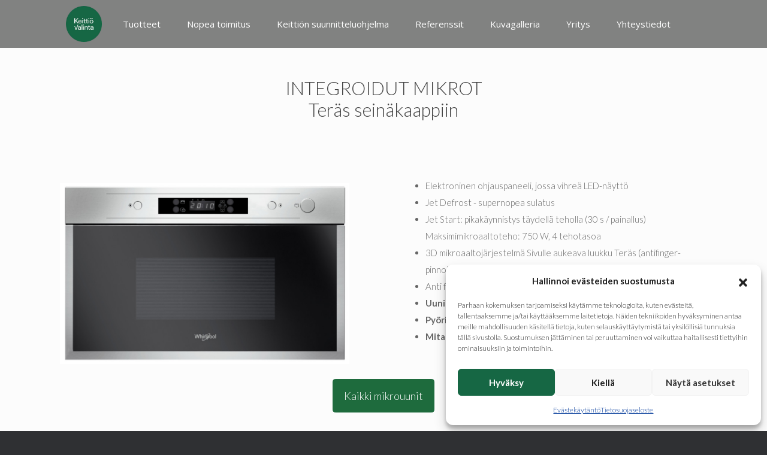

--- FILE ---
content_type: text/html; charset=UTF-8
request_url: https://www.keittiovalinta.fi/integroidut-mikrot-whirlpool/integroitu-mikro-teras-seinakaappiin/
body_size: 18739
content:
<!DOCTYPE html>
<html lang="fi">
<head>
	<meta name="google-site-verification" content="mI32QInJK3zp5VwHC_A4qLMgx8wTL_ri4RgVhhwRmkg" />
	<meta charset="UTF-8" />
	<meta http-equiv="X-UA-Compatible" content="IE=10" />
	<link rel="profile" href="https://gmpg.org/xfn/11" />
	<link rel="pingback" href="https://www.keittiovalinta.fi/xmlrpc.php" />
        <link rel="stylesheet" href="https://maxcdn.bootstrapcdn.com/bootstrap/4.4.1/css/bootstrap.min.css">
        <script src="https://ajax.googleapis.com/ajax/libs/jquery/3.4.1/jquery.min.js"></script>
        <script src="https://cdnjs.cloudflare.com/ajax/libs/popper.js/1.16.0/umd/popper.min.js"></script>
        <script src="https://maxcdn.bootstrapcdn.com/bootstrap/4.4.1/js/bootstrap.min.js"></script>
	<meta name='robots' content='index, follow, max-image-preview:large, max-snippet:-1, max-video-preview:-1' />

<!-- Google Tag Manager for WordPress by gtm4wp.com -->
<script data-cfasync="false" data-pagespeed-no-defer>
	var gtm4wp_datalayer_name = "dataLayer";
	var dataLayer = dataLayer || [];
</script>
<!-- End Google Tag Manager for WordPress by gtm4wp.com -->
	<!-- This site is optimized with the Yoast SEO plugin v26.8 - https://yoast.com/product/yoast-seo-wordpress/ -->
	<title>Keittiöt ja komerot kotimaista laatua</title>
	<meta name="description" content="Kotimaisuuden avainlipputunnus varmistaa kotimaisuuden, edulliseen hintaan." />
	<link rel="canonical" href="https://www.keittiovalinta.fi/integroidut-mikrot-whirlpool/integroitu-mikro-teras-seinakaappiin/" />
	<meta property="og:locale" content="fi_FI" />
	<meta property="og:type" content="article" />
	<meta property="og:title" content="Keittiöt ja komerot kotimaista laatua" />
	<meta property="og:description" content="Kotimaisuuden avainlipputunnus varmistaa kotimaisuuden, edulliseen hintaan." />
	<meta property="og:url" content="https://www.keittiovalinta.fi/integroidut-mikrot-whirlpool/integroitu-mikro-teras-seinakaappiin/" />
	<meta property="og:site_name" content="Keitti&ouml;t, kodinkoneet, liukuovet ja kylpyhuoneet|Keitti&ouml;valinta.fi" />
	<meta property="article:publisher" content="https://www.facebook.com/keittiovalinta?fref=ts" />
	<meta property="article:modified_time" content="2021-01-15T09:03:39+00:00" />
	<meta name="twitter:card" content="summary_large_image" />
	<meta name="twitter:label1" content="Arvioitu lukuaika" />
	<meta name="twitter:data1" content="1 minuutti" />
	<script type="application/ld+json" class="yoast-schema-graph">{"@context":"https://schema.org","@graph":[{"@type":"WebPage","@id":"https://www.keittiovalinta.fi/integroidut-mikrot-whirlpool/integroitu-mikro-teras-seinakaappiin/","url":"https://www.keittiovalinta.fi/integroidut-mikrot-whirlpool/integroitu-mikro-teras-seinakaappiin/","name":"Keittiöt ja komerot kotimaista laatua","isPartOf":{"@id":"https://www.keittiovalinta.fi/#website"},"datePublished":"2021-01-13T11:47:08+00:00","dateModified":"2021-01-15T09:03:39+00:00","description":"Kotimaisuuden avainlipputunnus varmistaa kotimaisuuden, edulliseen hintaan.","breadcrumb":{"@id":"https://www.keittiovalinta.fi/integroidut-mikrot-whirlpool/integroitu-mikro-teras-seinakaappiin/#breadcrumb"},"inLanguage":"fi","potentialAction":[{"@type":"ReadAction","target":["https://www.keittiovalinta.fi/integroidut-mikrot-whirlpool/integroitu-mikro-teras-seinakaappiin/"]}]},{"@type":"BreadcrumbList","@id":"https://www.keittiovalinta.fi/integroidut-mikrot-whirlpool/integroitu-mikro-teras-seinakaappiin/#breadcrumb","itemListElement":[{"@type":"ListItem","position":1,"name":"Etusivu","item":"https://www.keittiovalinta.fi/"},{"@type":"ListItem","position":2,"name":"integroidut mikrot-whirlpool","item":"https://www.keittiovalinta.fi/integroidut-mikrot-whirlpool/"},{"@type":"ListItem","position":3,"name":"INTEGROITU MIKRO TERÄS SEINÄKAAPPIIN"}]},{"@type":"WebSite","@id":"https://www.keittiovalinta.fi/#website","url":"https://www.keittiovalinta.fi/","name":"Keitti&ouml;t, kodinkoneet, liukuovet ja kylpyhuoneet|Keitti&ouml;valinta.fi","description":"Keitti&ouml;t suoraan Lahden tehtaalta ilman v&auml;lik&auml;si&auml;","publisher":{"@id":"https://www.keittiovalinta.fi/#organization"},"potentialAction":[{"@type":"SearchAction","target":{"@type":"EntryPoint","urlTemplate":"https://www.keittiovalinta.fi/?s={search_term_string}"},"query-input":{"@type":"PropertyValueSpecification","valueRequired":true,"valueName":"search_term_string"}}],"inLanguage":"fi"},{"@type":"Organization","@id":"https://www.keittiovalinta.fi/#organization","name":"Lahden Rakennustarvike Oy","url":"https://www.keittiovalinta.fi/","logo":{"@type":"ImageObject","inLanguage":"fi","@id":"https://www.keittiovalinta.fi/#/schema/logo/image/","url":"https://www.keittiovalinta.fi/wp-content/uploads/2015/10/logo-keittiovalinta5.png","contentUrl":"https://www.keittiovalinta.fi/wp-content/uploads/2015/10/logo-keittiovalinta5.png","width":105,"height":98,"caption":"Lahden Rakennustarvike Oy"},"image":{"@id":"https://www.keittiovalinta.fi/#/schema/logo/image/"},"sameAs":["https://www.facebook.com/keittiovalinta?fref=ts"]}]}</script>
	<!-- / Yoast SEO plugin. -->


<link rel='dns-prefetch' href='//player.vimeo.com' />
<link rel='dns-prefetch' href='//w.soundcloud.com' />
<link rel='dns-prefetch' href='//fonts.googleapis.com' />
<link rel="alternate" type="application/rss+xml" title="Keitti&ouml;t, kodinkoneet, liukuovet ja kylpyhuoneet|Keitti&ouml;valinta.fi &raquo; syöte" href="https://www.keittiovalinta.fi/feed/" />
<link rel="alternate" type="application/rss+xml" title="Keitti&ouml;t, kodinkoneet, liukuovet ja kylpyhuoneet|Keitti&ouml;valinta.fi &raquo; kommenttien syöte" href="https://www.keittiovalinta.fi/comments/feed/" />
<link rel="alternate" title="oEmbed (JSON)" type="application/json+oembed" href="https://www.keittiovalinta.fi/wp-json/oembed/1.0/embed?url=https%3A%2F%2Fwww.keittiovalinta.fi%2Fintegroidut-mikrot-whirlpool%2Fintegroitu-mikro-teras-seinakaappiin%2F" />
<link rel="alternate" title="oEmbed (XML)" type="text/xml+oembed" href="https://www.keittiovalinta.fi/wp-json/oembed/1.0/embed?url=https%3A%2F%2Fwww.keittiovalinta.fi%2Fintegroidut-mikrot-whirlpool%2Fintegroitu-mikro-teras-seinakaappiin%2F&#038;format=xml" />
<style id='wp-img-auto-sizes-contain-inline-css' type='text/css'>
img:is([sizes=auto i],[sizes^="auto," i]){contain-intrinsic-size:3000px 1500px}
/*# sourceURL=wp-img-auto-sizes-contain-inline-css */
</style>
<style id='wp-block-library-inline-css' type='text/css'>
:root{--wp-block-synced-color:#7a00df;--wp-block-synced-color--rgb:122,0,223;--wp-bound-block-color:var(--wp-block-synced-color);--wp-editor-canvas-background:#ddd;--wp-admin-theme-color:#007cba;--wp-admin-theme-color--rgb:0,124,186;--wp-admin-theme-color-darker-10:#006ba1;--wp-admin-theme-color-darker-10--rgb:0,107,160.5;--wp-admin-theme-color-darker-20:#005a87;--wp-admin-theme-color-darker-20--rgb:0,90,135;--wp-admin-border-width-focus:2px}@media (min-resolution:192dpi){:root{--wp-admin-border-width-focus:1.5px}}.wp-element-button{cursor:pointer}:root .has-very-light-gray-background-color{background-color:#eee}:root .has-very-dark-gray-background-color{background-color:#313131}:root .has-very-light-gray-color{color:#eee}:root .has-very-dark-gray-color{color:#313131}:root .has-vivid-green-cyan-to-vivid-cyan-blue-gradient-background{background:linear-gradient(135deg,#00d084,#0693e3)}:root .has-purple-crush-gradient-background{background:linear-gradient(135deg,#34e2e4,#4721fb 50%,#ab1dfe)}:root .has-hazy-dawn-gradient-background{background:linear-gradient(135deg,#faaca8,#dad0ec)}:root .has-subdued-olive-gradient-background{background:linear-gradient(135deg,#fafae1,#67a671)}:root .has-atomic-cream-gradient-background{background:linear-gradient(135deg,#fdd79a,#004a59)}:root .has-nightshade-gradient-background{background:linear-gradient(135deg,#330968,#31cdcf)}:root .has-midnight-gradient-background{background:linear-gradient(135deg,#020381,#2874fc)}:root{--wp--preset--font-size--normal:16px;--wp--preset--font-size--huge:42px}.has-regular-font-size{font-size:1em}.has-larger-font-size{font-size:2.625em}.has-normal-font-size{font-size:var(--wp--preset--font-size--normal)}.has-huge-font-size{font-size:var(--wp--preset--font-size--huge)}.has-text-align-center{text-align:center}.has-text-align-left{text-align:left}.has-text-align-right{text-align:right}.has-fit-text{white-space:nowrap!important}#end-resizable-editor-section{display:none}.aligncenter{clear:both}.items-justified-left{justify-content:flex-start}.items-justified-center{justify-content:center}.items-justified-right{justify-content:flex-end}.items-justified-space-between{justify-content:space-between}.screen-reader-text{border:0;clip-path:inset(50%);height:1px;margin:-1px;overflow:hidden;padding:0;position:absolute;width:1px;word-wrap:normal!important}.screen-reader-text:focus{background-color:#ddd;clip-path:none;color:#444;display:block;font-size:1em;height:auto;left:5px;line-height:normal;padding:15px 23px 14px;text-decoration:none;top:5px;width:auto;z-index:100000}html :where(.has-border-color){border-style:solid}html :where([style*=border-top-color]){border-top-style:solid}html :where([style*=border-right-color]){border-right-style:solid}html :where([style*=border-bottom-color]){border-bottom-style:solid}html :where([style*=border-left-color]){border-left-style:solid}html :where([style*=border-width]){border-style:solid}html :where([style*=border-top-width]){border-top-style:solid}html :where([style*=border-right-width]){border-right-style:solid}html :where([style*=border-bottom-width]){border-bottom-style:solid}html :where([style*=border-left-width]){border-left-style:solid}html :where(img[class*=wp-image-]){height:auto;max-width:100%}:where(figure){margin:0 0 1em}html :where(.is-position-sticky){--wp-admin--admin-bar--position-offset:var(--wp-admin--admin-bar--height,0px)}@media screen and (max-width:600px){html :where(.is-position-sticky){--wp-admin--admin-bar--position-offset:0px}}

/*# sourceURL=wp-block-library-inline-css */
</style><style id='global-styles-inline-css' type='text/css'>
:root{--wp--preset--aspect-ratio--square: 1;--wp--preset--aspect-ratio--4-3: 4/3;--wp--preset--aspect-ratio--3-4: 3/4;--wp--preset--aspect-ratio--3-2: 3/2;--wp--preset--aspect-ratio--2-3: 2/3;--wp--preset--aspect-ratio--16-9: 16/9;--wp--preset--aspect-ratio--9-16: 9/16;--wp--preset--color--black: #000000;--wp--preset--color--cyan-bluish-gray: #abb8c3;--wp--preset--color--white: #ffffff;--wp--preset--color--pale-pink: #f78da7;--wp--preset--color--vivid-red: #cf2e2e;--wp--preset--color--luminous-vivid-orange: #ff6900;--wp--preset--color--luminous-vivid-amber: #fcb900;--wp--preset--color--light-green-cyan: #7bdcb5;--wp--preset--color--vivid-green-cyan: #00d084;--wp--preset--color--pale-cyan-blue: #8ed1fc;--wp--preset--color--vivid-cyan-blue: #0693e3;--wp--preset--color--vivid-purple: #9b51e0;--wp--preset--gradient--vivid-cyan-blue-to-vivid-purple: linear-gradient(135deg,rgb(6,147,227) 0%,rgb(155,81,224) 100%);--wp--preset--gradient--light-green-cyan-to-vivid-green-cyan: linear-gradient(135deg,rgb(122,220,180) 0%,rgb(0,208,130) 100%);--wp--preset--gradient--luminous-vivid-amber-to-luminous-vivid-orange: linear-gradient(135deg,rgb(252,185,0) 0%,rgb(255,105,0) 100%);--wp--preset--gradient--luminous-vivid-orange-to-vivid-red: linear-gradient(135deg,rgb(255,105,0) 0%,rgb(207,46,46) 100%);--wp--preset--gradient--very-light-gray-to-cyan-bluish-gray: linear-gradient(135deg,rgb(238,238,238) 0%,rgb(169,184,195) 100%);--wp--preset--gradient--cool-to-warm-spectrum: linear-gradient(135deg,rgb(74,234,220) 0%,rgb(151,120,209) 20%,rgb(207,42,186) 40%,rgb(238,44,130) 60%,rgb(251,105,98) 80%,rgb(254,248,76) 100%);--wp--preset--gradient--blush-light-purple: linear-gradient(135deg,rgb(255,206,236) 0%,rgb(152,150,240) 100%);--wp--preset--gradient--blush-bordeaux: linear-gradient(135deg,rgb(254,205,165) 0%,rgb(254,45,45) 50%,rgb(107,0,62) 100%);--wp--preset--gradient--luminous-dusk: linear-gradient(135deg,rgb(255,203,112) 0%,rgb(199,81,192) 50%,rgb(65,88,208) 100%);--wp--preset--gradient--pale-ocean: linear-gradient(135deg,rgb(255,245,203) 0%,rgb(182,227,212) 50%,rgb(51,167,181) 100%);--wp--preset--gradient--electric-grass: linear-gradient(135deg,rgb(202,248,128) 0%,rgb(113,206,126) 100%);--wp--preset--gradient--midnight: linear-gradient(135deg,rgb(2,3,129) 0%,rgb(40,116,252) 100%);--wp--preset--font-size--small: 13px;--wp--preset--font-size--medium: 20px;--wp--preset--font-size--large: 36px;--wp--preset--font-size--x-large: 42px;--wp--preset--spacing--20: 0.44rem;--wp--preset--spacing--30: 0.67rem;--wp--preset--spacing--40: 1rem;--wp--preset--spacing--50: 1.5rem;--wp--preset--spacing--60: 2.25rem;--wp--preset--spacing--70: 3.38rem;--wp--preset--spacing--80: 5.06rem;--wp--preset--shadow--natural: 6px 6px 9px rgba(0, 0, 0, 0.2);--wp--preset--shadow--deep: 12px 12px 50px rgba(0, 0, 0, 0.4);--wp--preset--shadow--sharp: 6px 6px 0px rgba(0, 0, 0, 0.2);--wp--preset--shadow--outlined: 6px 6px 0px -3px rgb(255, 255, 255), 6px 6px rgb(0, 0, 0);--wp--preset--shadow--crisp: 6px 6px 0px rgb(0, 0, 0);}:where(.is-layout-flex){gap: 0.5em;}:where(.is-layout-grid){gap: 0.5em;}body .is-layout-flex{display: flex;}.is-layout-flex{flex-wrap: wrap;align-items: center;}.is-layout-flex > :is(*, div){margin: 0;}body .is-layout-grid{display: grid;}.is-layout-grid > :is(*, div){margin: 0;}:where(.wp-block-columns.is-layout-flex){gap: 2em;}:where(.wp-block-columns.is-layout-grid){gap: 2em;}:where(.wp-block-post-template.is-layout-flex){gap: 1.25em;}:where(.wp-block-post-template.is-layout-grid){gap: 1.25em;}.has-black-color{color: var(--wp--preset--color--black) !important;}.has-cyan-bluish-gray-color{color: var(--wp--preset--color--cyan-bluish-gray) !important;}.has-white-color{color: var(--wp--preset--color--white) !important;}.has-pale-pink-color{color: var(--wp--preset--color--pale-pink) !important;}.has-vivid-red-color{color: var(--wp--preset--color--vivid-red) !important;}.has-luminous-vivid-orange-color{color: var(--wp--preset--color--luminous-vivid-orange) !important;}.has-luminous-vivid-amber-color{color: var(--wp--preset--color--luminous-vivid-amber) !important;}.has-light-green-cyan-color{color: var(--wp--preset--color--light-green-cyan) !important;}.has-vivid-green-cyan-color{color: var(--wp--preset--color--vivid-green-cyan) !important;}.has-pale-cyan-blue-color{color: var(--wp--preset--color--pale-cyan-blue) !important;}.has-vivid-cyan-blue-color{color: var(--wp--preset--color--vivid-cyan-blue) !important;}.has-vivid-purple-color{color: var(--wp--preset--color--vivid-purple) !important;}.has-black-background-color{background-color: var(--wp--preset--color--black) !important;}.has-cyan-bluish-gray-background-color{background-color: var(--wp--preset--color--cyan-bluish-gray) !important;}.has-white-background-color{background-color: var(--wp--preset--color--white) !important;}.has-pale-pink-background-color{background-color: var(--wp--preset--color--pale-pink) !important;}.has-vivid-red-background-color{background-color: var(--wp--preset--color--vivid-red) !important;}.has-luminous-vivid-orange-background-color{background-color: var(--wp--preset--color--luminous-vivid-orange) !important;}.has-luminous-vivid-amber-background-color{background-color: var(--wp--preset--color--luminous-vivid-amber) !important;}.has-light-green-cyan-background-color{background-color: var(--wp--preset--color--light-green-cyan) !important;}.has-vivid-green-cyan-background-color{background-color: var(--wp--preset--color--vivid-green-cyan) !important;}.has-pale-cyan-blue-background-color{background-color: var(--wp--preset--color--pale-cyan-blue) !important;}.has-vivid-cyan-blue-background-color{background-color: var(--wp--preset--color--vivid-cyan-blue) !important;}.has-vivid-purple-background-color{background-color: var(--wp--preset--color--vivid-purple) !important;}.has-black-border-color{border-color: var(--wp--preset--color--black) !important;}.has-cyan-bluish-gray-border-color{border-color: var(--wp--preset--color--cyan-bluish-gray) !important;}.has-white-border-color{border-color: var(--wp--preset--color--white) !important;}.has-pale-pink-border-color{border-color: var(--wp--preset--color--pale-pink) !important;}.has-vivid-red-border-color{border-color: var(--wp--preset--color--vivid-red) !important;}.has-luminous-vivid-orange-border-color{border-color: var(--wp--preset--color--luminous-vivid-orange) !important;}.has-luminous-vivid-amber-border-color{border-color: var(--wp--preset--color--luminous-vivid-amber) !important;}.has-light-green-cyan-border-color{border-color: var(--wp--preset--color--light-green-cyan) !important;}.has-vivid-green-cyan-border-color{border-color: var(--wp--preset--color--vivid-green-cyan) !important;}.has-pale-cyan-blue-border-color{border-color: var(--wp--preset--color--pale-cyan-blue) !important;}.has-vivid-cyan-blue-border-color{border-color: var(--wp--preset--color--vivid-cyan-blue) !important;}.has-vivid-purple-border-color{border-color: var(--wp--preset--color--vivid-purple) !important;}.has-vivid-cyan-blue-to-vivid-purple-gradient-background{background: var(--wp--preset--gradient--vivid-cyan-blue-to-vivid-purple) !important;}.has-light-green-cyan-to-vivid-green-cyan-gradient-background{background: var(--wp--preset--gradient--light-green-cyan-to-vivid-green-cyan) !important;}.has-luminous-vivid-amber-to-luminous-vivid-orange-gradient-background{background: var(--wp--preset--gradient--luminous-vivid-amber-to-luminous-vivid-orange) !important;}.has-luminous-vivid-orange-to-vivid-red-gradient-background{background: var(--wp--preset--gradient--luminous-vivid-orange-to-vivid-red) !important;}.has-very-light-gray-to-cyan-bluish-gray-gradient-background{background: var(--wp--preset--gradient--very-light-gray-to-cyan-bluish-gray) !important;}.has-cool-to-warm-spectrum-gradient-background{background: var(--wp--preset--gradient--cool-to-warm-spectrum) !important;}.has-blush-light-purple-gradient-background{background: var(--wp--preset--gradient--blush-light-purple) !important;}.has-blush-bordeaux-gradient-background{background: var(--wp--preset--gradient--blush-bordeaux) !important;}.has-luminous-dusk-gradient-background{background: var(--wp--preset--gradient--luminous-dusk) !important;}.has-pale-ocean-gradient-background{background: var(--wp--preset--gradient--pale-ocean) !important;}.has-electric-grass-gradient-background{background: var(--wp--preset--gradient--electric-grass) !important;}.has-midnight-gradient-background{background: var(--wp--preset--gradient--midnight) !important;}.has-small-font-size{font-size: var(--wp--preset--font-size--small) !important;}.has-medium-font-size{font-size: var(--wp--preset--font-size--medium) !important;}.has-large-font-size{font-size: var(--wp--preset--font-size--large) !important;}.has-x-large-font-size{font-size: var(--wp--preset--font-size--x-large) !important;}
/*# sourceURL=global-styles-inline-css */
</style>

<style id='classic-theme-styles-inline-css' type='text/css'>
/*! This file is auto-generated */
.wp-block-button__link{color:#fff;background-color:#32373c;border-radius:9999px;box-shadow:none;text-decoration:none;padding:calc(.667em + 2px) calc(1.333em + 2px);font-size:1.125em}.wp-block-file__button{background:#32373c;color:#fff;text-decoration:none}
/*# sourceURL=/wp-includes/css/classic-themes.min.css */
</style>
<link rel='stylesheet' id='wpo_min-header-0-css' href='https://www.keittiovalinta.fi/wp-content/cache/wpo-minify/1768956624/assets/wpo-minify-header-3ea0933e.min.css' type='text/css' media='all' />
<script type="text/javascript" src="https://www.keittiovalinta.fi/wp-includes/js/jquery/jquery.min.js" id="jquery-core-js"></script>
<script type="text/javascript" src="https://www.keittiovalinta.fi/wp-includes/js/jquery/jquery-migrate.min.js" id="jquery-migrate-js"></script>
<script type="text/javascript" src="https://www.keittiovalinta.fi/wp-content/themes/vantage/js/jquery.flexslider.min.js" id="jquery-flexslider-js"></script>
<script type="text/javascript" src="https://www.keittiovalinta.fi/wp-content/themes/vantage/js/jquery.touchSwipe.min.js" id="jquery-touchswipe-js"></script>
<script type="text/javascript" src="https://www.keittiovalinta.fi/wp-content/themes/vantage/js/jquery.theme-main.min.js" id="vantage-main-js"></script>
<script type="text/javascript" src="https://www.keittiovalinta.fi/wp-content/themes/vantage/js/jquery.fitvids.min.js" id="jquery-fitvids-js"></script>
<script type="text/javascript" id="siteorigin-mobilenav-js-extra">
/* <![CDATA[ */
var mobileNav = {"search":{"url":"https://www.keittiovalinta.fi","placeholder":"Search"},"text":{"navigate":"Menu","back":"Back","close":"Close"},"nextIconUrl":"https://www.keittiovalinta.fi/wp-content/themes/vantage/inc/mobilenav/images/next.png","mobileMenuClose":"\u003Ci class=\"fa fa-times\"\u003E\u003C/i\u003E"};
//# sourceURL=siteorigin-mobilenav-js-extra
/* ]]> */
</script>
<script type="text/javascript" src="https://www.keittiovalinta.fi/wp-content/themes/vantage/inc/mobilenav/js/mobilenav.min.js" id="siteorigin-mobilenav-js"></script>
<link rel="https://api.w.org/" href="https://www.keittiovalinta.fi/wp-json/" /><link rel="alternate" title="JSON" type="application/json" href="https://www.keittiovalinta.fi/wp-json/wp/v2/pages/9790" /><link rel="EditURI" type="application/rsd+xml" title="RSD" href="https://www.keittiovalinta.fi/xmlrpc.php?rsd" />
<meta name="generator" content="WordPress 6.9" />
<link rel='shortlink' href='https://www.keittiovalinta.fi/?p=9790' />
	<style>
		.class_gwp_my_template_file {
			cursor:help;
		}
	</style>
				<style>.cmplz-hidden {
					display: none !important;
				}</style>
<!-- Google Tag Manager for WordPress by gtm4wp.com -->
<!-- GTM Container placement set to automatic -->
<script data-cfasync="false" data-pagespeed-no-defer type="text/javascript">
	var dataLayer_content = {"pageTitle":"Keittiöt ja komerot kotimaista laatua","pagePostType":"page","pagePostType2":"single-page","pagePostAuthorID":6,"pagePostAuthor":"Admin KV","pagePostDate":"13 tammikuun, 2021","pagePostDateYear":2021,"pagePostDateMonth":1,"pagePostDateDay":13,"pagePostDateDayName":"keskiviikko","pagePostDateHour":11,"pagePostDateMinute":47,"pagePostDateIso":"2021-01-13T11:47:08+00:00","pagePostDateUnix":1610538428,"pagePostTerms":{"meta":{"vantage_panels_no_legacy":["true","true","true","true","true","true"],"vantage_metaslider_slider":"","vantage_metaslider_slider_stretch":1,"vantage_menu_icon":"","panels_data":"a:3:{s:7:\"widgets\";a:4:{i:0;a:7:{s:4:\"type\";s:6:\"visual\";s:5:\"title\";s:0:\"\";s:4:\"text\";s:84:\"INTEGROIDUT MIKROT\nTeräs seinäkaappiin\n&nbsp;\";s:6:\"filter\";s:1:\"1\";s:22:\"so_sidebar_emulator_id\";s:30:\"black-studio-tinymce-979010000\";s:11:\"option_name\";s:27:\"widget_black-studio-tinymce\";s:11:\"panels_info\";a:7:{s:5:\"class\";s:30:\"WP_Widget_Black_Studio_TinyMCE\";s:3:\"raw\";b:0;s:4:\"grid\";i:0;s:4:\"cell\";i:0;s:2:\"id\";i:0;s:9:\"widget_id\";s:36:\"5fb7f78e-5923-4486-b468-6c9905befa33\";s:5:\"style\";a:3:{s:27:\"background_image_attachment\";b:0;s:18:\"background_display\";s:4:\"tile\";s:6:\"margin\";s:16:\"50px 0px 0px 0px\";}}}i:1;a:20:{s:5:\"image\";i:9049;s:14:\"image_fallback\";s:0:\"\";s:4:\"size\";s:4:\"full\";s:5:\"align\";s:7:\"default\";s:11:\"title_align\";s:7:\"default\";s:5:\"title\";s:44:\"mikrouuni TERÄS SEINÄKAAPPIIN (AMW 440\/IX)\";s:14:\"title_position\";s:6:\"hidden\";s:3:\"alt\";s:44:\"mikrouuni TERÄS SEINÄKAAPPIIN (AMW 440\/IX)\";s:3:\"url\";s:0:\"\";s:5:\"bound\";b:1;s:10:\"full_width\";b:1;s:15:\"enable_lightbox\";b:1;s:14:\"image_set_slug\";s:0:\"\";s:12:\"_sow_form_id\";s:31:\"7317532095fb2879a64498748198644\";s:19:\"_sow_form_timestamp\";s:13:\"1610538557387\";s:10:\"new_window\";b:0;s:15:\"disable_caption\";b:0;s:22:\"so_sidebar_emulator_id\";s:19:\"sow-image-979010001\";s:11:\"option_name\";s:16:\"widget_sow-image\";s:11:\"panels_info\";a:7:{s:5:\"class\";s:30:\"SiteOrigin_Widget_Image_Widget\";s:3:\"raw\";b:0;s:4:\"grid\";i:1;s:4:\"cell\";i:0;s:2:\"id\";i:1;s:9:\"widget_id\";s:36:\"bb8dee89-2a14-475e-9f4e-36f5eafdfee8\";s:5:\"style\";a:2:{s:27:\"background_image_attachment\";b:0;s:18:\"background_display\";s:4:\"tile\";}}}i:2;a:7:{s:4:\"type\";s:6:\"visual\";s:5:\"title\";s:0:\"\";s:4:\"text\";s:674:\"\n\n\n\n\n \tElektroninen ohjauspaneeli, jossa vihreä LED-näyttö\n \tJet Defrost - supernopea sulatus\n \tJet Start: pikakäynnistys täydellä teholla (30 s \/ painallus) Maksimimikroaaltoteho: 750 W, 4 tehotasoa\n \t3D mikroaaltojärjestelmä Sivulle aukeava luukku Teräs (antifinger- pinnoite)\n \tAnti fingerprint finishing\n \tUunin tilavuus: 22 litraa\n \tPyörivä alusta: halkaisija: 25 cm \n \tMitat (KxLxS): 382x595x320 mm\n\n\n\n\n\";s:6:\"filter\";s:1:\"1\";s:22:\"so_sidebar_emulator_id\";s:30:\"black-studio-tinymce-979010002\";s:11:\"option_name\";s:27:\"widget_black-studio-tinymce\";s:11:\"panels_info\";a:7:{s:5:\"class\";s:30:\"WP_Widget_Black_Studio_TinyMCE\";s:3:\"raw\";b:0;s:4:\"grid\";i:1;s:4:\"cell\";i:2;s:2:\"id\";i:2;s:9:\"widget_id\";s:36:\"fb29d8fd-7938-4dad-9130-5eb0e6488cfe\";s:5:\"style\";a:3:{s:27:\"background_image_attachment\";b:0;s:18:\"background_display\";s:4:\"tile\";s:6:\"margin\";s:17:\"-10px 0px 0px 0px\";}}}i:3;a:12:{s:4:\"text\";s:17:\"Kaikki mikrouunit\";s:3:\"url\";s:10:\"post: 9757\";s:11:\"button_icon\";a:5:{s:13:\"icon_selected\";s:0:\"\";s:10:\"icon_color\";b:0;s:4:\"icon\";i:0;s:14:\"icon_placement\";s:4:\"left\";s:24:\"so_field_container_state\";s:4:\"open\";}s:6:\"design\";a:14:{s:5:\"width\";b:0;s:10:\"width_unit\";s:2:\"px\";s:5:\"align\";s:6:\"center\";s:5:\"theme\";s:4:\"flat\";s:12:\"button_color\";s:7:\"#1e6b3d\";s:10:\"text_color\";b:0;s:5:\"hover\";b:1;s:22:\"hover_background_color\";b:0;s:16:\"hover_text_color\";b:0;s:4:\"font\";s:8:\"Lato:300\";s:9:\"font_size\";s:1:\"1\";s:8:\"rounding\";s:4:\"0.25\";s:7:\"padding\";s:1:\"1\";s:24:\"so_field_container_state\";s:4:\"open\";}s:10:\"attributes\";a:6:{s:2:\"id\";s:0:\"\";s:7:\"classes\";s:0:\"\";s:5:\"title\";s:0:\"\";s:7:\"onclick\";s:0:\"\";s:3:\"rel\";s:0:\"\";s:24:\"so_field_container_state\";s:6:\"closed\";}s:12:\"_sow_form_id\";s:32:\"12722546095fb28866d5587154489049\";s:19:\"_sow_form_timestamp\";s:13:\"1610538298680\";s:10:\"new_window\";b:0;s:8:\"download\";b:0;s:22:\"so_sidebar_emulator_id\";s:20:\"sow-button-979010003\";s:11:\"option_name\";s:17:\"widget_sow-button\";s:11:\"panels_info\";a:7:{s:5:\"class\";s:31:\"SiteOrigin_Widget_Button_Widget\";s:3:\"raw\";b:0;s:4:\"grid\";i:2;s:4:\"cell\";i:0;s:2:\"id\";i:3;s:9:\"widget_id\";s:36:\"caa887e0-24af-454f-bdf3-74c9a73a0313\";s:5:\"style\";a:2:{s:27:\"background_image_attachment\";b:0;s:18:\"background_display\";s:4:\"tile\";}}}}s:5:\"grids\";a:3:{i:0;a:2:{s:5:\"cells\";i:1;s:5:\"style\";a:4:{s:27:\"background_image_attachment\";b:0;s:18:\"background_display\";s:4:\"tile\";s:13:\"bottom_margin\";s:4:\"45px\";s:14:\"cell_alignment\";s:10:\"flex-start\";}}i:1;a:4:{s:5:\"cells\";i:3;s:5:\"style\";a:3:{s:27:\"background_image_attachment\";b:0;s:18:\"background_display\";s:4:\"tile\";s:14:\"cell_alignment\";s:10:\"flex-start\";}s:5:\"ratio\";i:1;s:15:\"ratio_direction\";s:5:\"right\";}i:2;a:4:{s:5:\"cells\";i:1;s:5:\"style\";a:3:{s:27:\"background_image_attachment\";b:0;s:18:\"background_display\";s:4:\"tile\";s:14:\"cell_alignment\";s:10:\"flex-start\";}s:5:\"ratio\";i:1;s:15:\"ratio_direction\";s:5:\"right\";}}s:10:\"grid_cells\";a:5:{i:0;a:4:{s:4:\"grid\";i:0;s:5:\"index\";i:0;s:6:\"weight\";i:1;s:5:\"style\";a:0:{}}i:1;a:4:{s:4:\"grid\";i:1;s:5:\"index\";i:0;s:6:\"weight\";d:0.4621112571178274119887419146834872663021087646484375;s:5:\"style\";a:3:{s:27:\"background_image_attachment\";b:0;s:18:\"background_display\";s:4:\"tile\";s:18:\"vertical_alignment\";s:4:\"auto\";}}i:2;a:4:{s:4:\"grid\";i:1;s:5:\"index\";i:1;s:6:\"weight\";d:0.067271862413980476613772907512611709535121917724609375;s:5:\"style\";a:0:{}}i:3;a:4:{s:4:\"grid\";i:1;s:5:\"index\";i:2;s:6:\"weight\";d:0.4706168804681920558863339465460740029811859130859375;s:5:\"style\";a:0:{}}i:4;a:4:{s:4:\"grid\";i:2;s:5:\"index\";i:0;s:6:\"weight\";i:1;s:5:\"style\";a:0:{}}}}","siteorigin_page_settings":"a:7:{s:6:\"layout\";s:7:\"default\";s:15:\"masthead_margin\";b:1;s:13:\"footer_margin\";b:1;s:14:\"featured_image\";b:0;s:10:\"page_title\";b:0;s:13:\"hide_masthead\";b:0;s:19:\"hide_footer_widgets\";b:0;}"}},"postCountOnPage":1,"postCountTotal":1,"postID":9790,"postFormat":"standard"};
	dataLayer.push( dataLayer_content );
</script>
<script data-cfasync="false" data-pagespeed-no-defer type="text/javascript">
(function(w,d,s,l,i){w[l]=w[l]||[];w[l].push({'gtm.start':
new Date().getTime(),event:'gtm.js'});var f=d.getElementsByTagName(s)[0],
j=d.createElement(s),dl=l!='dataLayer'?'&l='+l:'';j.async=true;j.src=
'//www.googletagmanager.com/gtm.js?id='+i+dl;f.parentNode.insertBefore(j,f);
})(window,document,'script','dataLayer','GTM-WTJZF234');
</script>
<!-- End Google Tag Manager for WordPress by gtm4wp.com --><meta name="viewport" content="width=device-width, initial-scale=1" />		<style type="text/css">
			.so-mobilenav-mobile + * { display: none; }
			@media screen and (max-width: 1024px) { .so-mobilenav-mobile + * { display: block; } .so-mobilenav-standard + * { display: none; } }
		</style>
		<style type="text/css" media="screen">
		#footer-widgets .widget { width: 100%; }
		#masthead-widgets .widget { width: 100%; }
	</style>
	<style media="all" id="siteorigin-panels-layouts-head">/* Layout 9790 */ #pgc-9790-0-0 , #pgc-9790-2-0 { width:100%;width:calc(100% - ( 0 * 30px ) ) } #pl-9790 #panel-9790-0-0-0 { margin:50px 0px 0px 0px } #pg-9790-0 { margin-bottom:45px } #pgc-9790-1-0 { width:46.2111%;width:calc(46.2111% - ( 0.53788874288217 * 30px ) ) } #pgc-9790-1-1 { width:6.7272%;width:calc(6.7272% - ( 0.93272813758602 * 30px ) ) } #pgc-9790-1-2 { width:47.0617%;width:calc(47.0617% - ( 0.52938311953181 * 30px ) ) } #pl-9790 #panel-9790-1-2-0 { margin:-10px 0px 0px 0px } #pg-9790-1 , #pl-9790 .so-panel { margin-bottom:25px } #pl-9790 .so-panel:last-of-type { margin-bottom:0px } #pg-9790-0.panel-has-style > .panel-row-style, #pg-9790-0.panel-no-style , #pg-9790-1.panel-has-style > .panel-row-style, #pg-9790-1.panel-no-style , #pg-9790-2.panel-has-style > .panel-row-style, #pg-9790-2.panel-no-style { -webkit-align-items:flex-start;align-items:flex-start } #pgc-9790-1-0 { align-self:auto } @media (max-width:765px){ #pg-9790-0.panel-no-style, #pg-9790-0.panel-has-style > .panel-row-style, #pg-9790-0 , #pg-9790-1.panel-no-style, #pg-9790-1.panel-has-style > .panel-row-style, #pg-9790-1 , #pg-9790-2.panel-no-style, #pg-9790-2.panel-has-style > .panel-row-style, #pg-9790-2 { -webkit-flex-direction:column;-ms-flex-direction:column;flex-direction:column } #pg-9790-0 > .panel-grid-cell , #pg-9790-0 > .panel-row-style > .panel-grid-cell , #pg-9790-1 > .panel-grid-cell , #pg-9790-1 > .panel-row-style > .panel-grid-cell , #pg-9790-2 > .panel-grid-cell , #pg-9790-2 > .panel-row-style > .panel-grid-cell { width:100%;margin-right:0 } #pgc-9790-1-0 , #pgc-9790-1-1 { margin-bottom:25px } #pl-9790 .panel-grid-cell { padding:0 } #pl-9790 .panel-grid .panel-grid-cell-empty { display:none } #pl-9790 .panel-grid .panel-grid-cell-mobile-last { margin-bottom:0px }  } </style><style type="text/css" id="vantage-footer-widgets">#footer-widgets aside { width : 100%; } </style> <style type="text/css" id="customizer-css">@import url(https://fonts.googleapis.com/css?family=Lato:300|Open+Sans:400); body,button,input,select,textarea { font-family: "Lato"; font-weight: 300; font-weight: 300 } #masthead h1 { font-family: "Lato"; font-weight: 300; font-weight: 300 } h1,h2,h3,h4,h5,h6 { font-family: "Lato"; font-weight: 300; font-weight: 300 } .main-navigation, .mobile-nav-frame, .mobile-nav-frame .title h3 { font-family: "Open Sans"; font-weight: 400 } #masthead .hgroup h1, #masthead.masthead-logo-in-menu .logo > h1 { font-size: 0px } #page-title, article.post .entry-header h1.entry-title, article.page .entry-header h1.entry-title { font-size: 25px } .entry-content h6 { font-size: 15px } .entry-content a, .entry-content a:visited, #secondary a, #secondary a:visited, #masthead .hgroup a, #masthead .hgroup a:visited, .comment-form .logged-in-as a, .comment-form .logged-in-as a:visited { color: #1e6b3d } .main-navigation { background-color: #818281 } .main-navigation a { color: #f9f9f9 } .main-navigation ul ul { background-color: #1f6847 } .main-navigation ul ul a { color: #fcfcfc } .main-navigation ul li:hover > a, #search-icon #search-icon-icon:hover { background-color: #44755b } .main-navigation ul ul li:hover > a { background-color: #135336; color: #c4c4c4 } .main-navigation ul li { font-size: 15px } a.button, button, html input[type="button"], input[type="reset"], input[type="submit"], .post-navigation a, #image-navigation a, article.post .more-link, article.page .more-link, .paging-navigation a, .woocommerce #page-wrapper .button, .woocommerce a.button, .woocommerce .checkout-button, .woocommerce input.button, #infinite-handle span button { text-shadow: none } a.button, button, html input[type="button"], input[type="reset"], input[type="submit"], .post-navigation a, #image-navigation a, article.post .more-link, article.page .more-link, .paging-navigation a, .woocommerce #page-wrapper .button, .woocommerce a.button, .woocommerce .checkout-button, .woocommerce input.button, .woocommerce #respond input#submit.alt, .woocommerce a.button.alt, .woocommerce button.button.alt, .woocommerce input.button.alt, #infinite-handle span { -webkit-box-shadow: none; -moz-box-shadow: none; box-shadow: none } </style><link rel="icon" href="https://www.keittiovalinta.fi/wp-content/uploads/2019/11/logo-uusi-150x150.png" sizes="32x32" />
<link rel="icon" href="https://www.keittiovalinta.fi/wp-content/uploads/2019/11/logo-uusi-300x300.png" sizes="192x192" />
<link rel="apple-touch-icon" href="https://www.keittiovalinta.fi/wp-content/uploads/2019/11/logo-uusi-300x300.png" />
<meta name="msapplication-TileImage" content="https://www.keittiovalinta.fi/wp-content/uploads/2019/11/logo-uusi-300x300.png" />
		<style type="text/css" id="wp-custom-css">
			#hida,.hidastimien {
    display: none;
}
.hidastimien{
	margin-top: 20px;
}
div#flex-main-container .valitsijat input {
    height: 35px;
}
div#flex-main-container .piilo-X select {
    height: 35px;
}
.outer-flex select {
    height: 35px;
}

/**liukuovilaskuri page**/
#nf-field-14, #tilaa {
	background: #1f6847;
}
#nf-field-14, #tilaa:hover {
    background: #fff;
    color: #1f6847;
    border: 2px solid #1f6847;
}
.tilaus-tiedot span:nth-of-type(1) {
    border-bottom: 1px solid #1f6847;
    color: #1f6847;
}
.ylapalkki a {
    color: #1f6847;
}
.tooltip .tooltiptext {
	background-color: #1f6847;
}
span.ylitt {
    color: #1f6847!important;
}
#siirry-tilaamaan {
	background: #1f6847;
}

.widget-title {
	font-size: .9em!important;
}

.entry-title {
	padding: 1% 0 0 0;	
}

.taso-title {
	margin: 0 !important;
	padding: 2% 0 !important;
}

.modal-title {
	margin: 0 !important;
}

/**kalusteovet css**/
@media only screen and (max-width: 1007px) {
	#ovet-links {
		display: flex;
		flex-flow: column;
		padding: 0;
	}
	
	.kalusteovi-content-link:first-child{
		margin-top: 1%;
	}
	
		.kalusteovi-content-link:last-child{
		margin-bottom: 1%;
	}
}

#varit-container {
	margin: 0 1.2%;
	width:97.6%;
	clear: both;
	display: flex;
	flex-flow: row wrap;
	justify-content: flex-start;
	valign: bottom;
}

.vari {
	margin: 0 1.9% .5% 0;
width: 155px;
height: 179px;
	position: relative;
}

#varit-container p {
	position: absolute;
	bottom: 0;
text-align: center;
background-color: #fcfcfc;
width: 100%;
margin: 0;
}

.page-id-82 p {
	margin: 0;
} 

#fino-ovet, #kiilto-ovet, #puukehysovet, #viiluovet, #alumiinikehysovet {
  display: none;
}

.fino-ovi img, .maalattu-ovi img {
width: 186px;
height: 325px;  
} 

.fino-ovi, .maalattu-ovi, .kiilto-ovi, .puukehysovi, .viiluovi, .alumiinikehysovi {
float: left;
margin: 1%;
text-align: center;
}

#ovet-links {
	display:flex;
	justify-content: space-around;
vertical-align: top;
background-color: lightgrey;
overflow: auto;
padding: .5% .5% 0 .5%;
}

.kalusteovi-content-link {
font-size: 100%;
font-family: inherit;
float: left;
padding: .75% 1%;
margin: 0;
text-decoration: none;   
}

#active-selection {
    border: 1px solid black;
    border-bottom: 0px;
    background-color: white;
    box-shadow: 2px 2px 1px 2px #5d5d5d;
}

.kalusteovet-container {
	display: flex;	
	flex-flow: row wrap;
	justify-content: space-between;	
}
/**end of kalusteovet css**/

.vedin {
  float: left;
  margin: 1%;
  text-align: center
}

input.wpcf7-form-control.has-spinner.wpcf7-submit {
    border: solid 1px #c3c3c3;
    padding: 12px 20px;
    height: unset;
    border-radius: 3px;
    font-size: 12px;
    font-weight: 700;
    color: #646464;
	width:unset;
}
input.wpcf7-form-control {
    padding: 5px 10px;
    height: 35px;
	margin-top:10px;
	width:100%;
}
.wpcf7 label {
    font-size: 18px;
    font-weight: 700;
	width:100%;

}
.wpcf7 textarea{
	 width: 100%;
	height:180px;
}

select.wpcf7-form-control {
    padding: 5px 10px;
    height: 35px;
    margin-top: 10px;
    width: 100%;
    background: url(https://www.keittiovalinta.fi/wp-content/themes/vantage-child02/select.png) right/contain no-repeat #fcfcfc00;
}
form.wpcf7-form.init {
    margin: 0 auto;
    max-width: 720px;
}

span.cust-astr {
    color: red;
}

/* Kuvagalleria */
#gallery-1 .gallery-item {
	padding: 0.5rem;
}

.entry-content .gallery img {
	aspect-ratio: 3 / 2;
	object-fit: cover;
}

/***responsive***/
@media only screen and (max-width:767px){
	.ylapalkki {
    align-items: flex-start;
}
.valitsijat {
    width: 100% !important;
}
	.valitsijat .show {
    margin-right: 0;
}
#flex-main-container {
    padding: 0;
}
	#valitsijat-container {
    display: block!important;
}
	.valitsijat .show .border, 	.valitsijat .next .border {
    min-width: unset;
    max-width: unset;
		 width: unset;
		    padding: 20px;
}
	.border input,  .border select {
	    padding: 0 8px!important;
	margin: 0!important;
		width:100%;
	}
	.page-id-1767 div#main {
    padding: 20px;
}
	.tooltip .tooltiptext {
  	position: relative;
    top: 0;
    left: 0;
    padding: 5px;
    width: 100%;
	}
	#flex-main-container .outer-flex.valumo-mod {
  	width: 100%!important;
	}
	#flex-main-container .kaappi .left-panel {
    width: 0;
}
}
/***/		</style>
		<link rel='stylesheet' id='wpo_min-footer-0-css' href='https://www.keittiovalinta.fi/wp-content/cache/wpo-minify/1768956624/assets/wpo-minify-footer-976d5a71.min.css' type='text/css' media='all' />
</head>

<body data-cmplz=1 class="wp-singular page-template page-template-templates page-template-template-full page-template-templatestemplate-full-php page page-id-9790 page-child parent-pageid-9757 wp-custom-logo wp-theme-vantage wp-child-theme-vantage-child02 siteorigin-panels siteorigin-panels-before-js metaslider-plugin responsive layout-full no-js panels-style-force-full page-layout-default not-default-page sidebar-position-none mobilenav">



<div id="page-wrapper">

	
	
		
<header id="masthead" class="site-header masthead-logo-in-menu" role="banner">

	
<nav role="navigation" class="site-navigation main-navigation primary">

	<div class="full-container">
					<a href="https://www.keittiovalinta.fi/" title="Keitti&ouml;t, kodinkoneet, liukuovet ja kylpyhuoneet|Keitti&ouml;valinta.fi" rel="home" class="logo"><img src="https://www.keittiovalinta.fi/wp-content/uploads/2019/11/logo-uusi.png"  class="logo-no-height-constrain"  width="353"  height="353"  alt="Keitti&ouml;t, kodinkoneet, liukuovet ja kylpyhuoneet|Keitti&ouml;valinta.fi Logo"  /></a>
				
					<div id="so-mobilenav-standard-1" data-id="1" class="so-mobilenav-standard"></div><div class="menu-valikko-1-container"><ul id="menu-valikko-1" class="menu"><li id="menu-item-193" class="menu-item menu-item-type-post_type menu-item-object-page menu-item-has-children menu-item-193"><a href="https://www.keittiovalinta.fi/tuotteet/">Tuotteet</a>
<ul class="sub-menu">
	<li id="menu-item-330" class="menu-item menu-item-type-post_type menu-item-object-page menu-item-has-children menu-item-330"><a href="https://www.keittiovalinta.fi/keittiot/">Keittiöt</a>
	<ul class="sub-menu">
		<li id="menu-item-11214" class="menu-item menu-item-type-post_type menu-item-object-page menu-item-11214"><a href="https://www.keittiovalinta.fi/keittiot/ovimallit-3/">Ovimallit</a></li>
		<li id="menu-item-8622" class="menu-item menu-item-type-post_type menu-item-object-page menu-item-8622"><a href="https://www.keittiovalinta.fi/keittiokaapit/">Keittiökaapit</a></li>
		<li id="menu-item-8648" class="menu-item menu-item-type-post_type menu-item-object-page menu-item-8648"><a href="https://www.keittiovalinta.fi/altaat/">Altaat</a></li>
		<li id="menu-item-8650" class="menu-item menu-item-type-post_type menu-item-object-page menu-item-8650"><a href="https://www.keittiovalinta.fi/tasot-2/">Tasot</a></li>
		<li id="menu-item-8638" class="menu-item menu-item-type-custom menu-item-object-custom menu-item-8638"><a href="https://www.keittiovalinta.fi/hanat"><span class="icon"></span>Hanat</a></li>
		<li id="menu-item-9647" class="menu-item menu-item-type-post_type menu-item-object-page menu-item-9647"><a href="https://www.keittiovalinta.fi/keittiot/vetimet/">Vetimet</a></li>
		<li id="menu-item-9278" class="menu-item menu-item-type-post_type menu-item-object-page menu-item-9278"><a href="https://www.keittiovalinta.fi/valitilalevyt/">Välitilalevyt</a></li>
		<li id="menu-item-186" class="menu-item menu-item-type-post_type menu-item-object-page menu-item-186"><a href="https://www.keittiovalinta.fi/keittiot/lisatarvikkeet/">Lisätarvikkeet</a></li>
		<li id="menu-item-1260" class="menu-item menu-item-type-post_type menu-item-object-page menu-item-1260"><a href="https://www.keittiovalinta.fi/keittiot/mallikeittiot/">Mallikeittiöt</a></li>
	</ul>
</li>
	<li id="menu-item-191" class="menu-item menu-item-type-post_type menu-item-object-page menu-item-191"><a href="https://www.keittiovalinta.fi/komerot/">Komerot</a></li>
	<li id="menu-item-185" class="menu-item menu-item-type-post_type menu-item-object-page menu-item-185"><a href="https://www.keittiovalinta.fi/liukuovet/">Liukuovet</a></li>
	<li id="menu-item-184" class="menu-item menu-item-type-post_type menu-item-object-page menu-item-184"><a href="https://www.keittiovalinta.fi/kylpyhuone/">Kylpyhuone</a></li>
	<li id="menu-item-9140" class="menu-item menu-item-type-post_type menu-item-object-page menu-item-has-children menu-item-9140"><a href="https://www.keittiovalinta.fi/kodinkoneet-whirlpool/">Kodinkoneet</a>
	<ul class="sub-menu">
		<li id="menu-item-11332" class="menu-item menu-item-type-post_type menu-item-object-page menu-item-11332"><a href="https://www.keittiovalinta.fi/astianpesukoneet-whirlpool/">Astianpesukoneet</a></li>
		<li id="menu-item-11340" class="menu-item menu-item-type-post_type menu-item-object-page menu-item-11340"><a href="https://www.keittiovalinta.fi/kylmakoneet-whirlpool/">Kylmäkoneet</a></li>
		<li id="menu-item-11380" class="menu-item menu-item-type-post_type menu-item-object-page menu-item-11380"><a href="https://www.keittiovalinta.fi/uunit-ja-liesitasot-whirlpool/">Uunit ja liesitasot</a></li>
		<li id="menu-item-11366" class="menu-item menu-item-type-post_type menu-item-object-page menu-item-11366"><a href="https://www.keittiovalinta.fi/liesituulettimet-whirlpool-ja-evin/">Liesituulettimet</a></li>
		<li id="menu-item-9814" class="menu-item menu-item-type-post_type menu-item-object-page current-page-ancestor menu-item-9814"><a href="https://www.keittiovalinta.fi/integroidut-mikrot-whirlpool/">Mikrot</a></li>
	</ul>
</li>
	<li id="menu-item-13361" class="menu-item menu-item-type-post_type menu-item-object-page menu-item-13361"><a href="https://www.keittiovalinta.fi/vinyylilattia/">Vinyylilattia</a></li>
</ul>
</li>
<li id="menu-item-10669" class="menu-item menu-item-type-post_type menu-item-object-page menu-item-10669"><a href="https://www.keittiovalinta.fi/keittiokalusteet-viikossa/">Nopea toimitus</a></li>
<li id="menu-item-934" class="menu-item menu-item-type-post_type menu-item-object-page menu-item-has-children menu-item-934"><a href="https://www.keittiovalinta.fi/keittionsuunnitteluohjelma/">Keittiön suunnitteluohjelma</a>
<ul class="sub-menu">
	<li id="menu-item-57" class="menu-item menu-item-type-post_type menu-item-object-page menu-item-57"><a href="https://www.keittiovalinta.fi/ohjeeksi/">Ohjeeksi</a></li>
</ul>
</li>
<li id="menu-item-13497" class="menu-item menu-item-type-post_type menu-item-object-page menu-item-13497"><a href="https://www.keittiovalinta.fi/referenssit/">Referenssit</a></li>
<li id="menu-item-13420" class="menu-item menu-item-type-post_type menu-item-object-page menu-item-13420"><a href="https://www.keittiovalinta.fi/kuvagalleria/">Kuvagalleria</a></li>
<li id="menu-item-61" class="menu-item menu-item-type-post_type menu-item-object-page menu-item-has-children menu-item-61"><a href="https://www.keittiovalinta.fi/yritys/">Yritys</a>
<ul class="sub-menu">
	<li id="menu-item-58" class="menu-item menu-item-type-post_type menu-item-object-page menu-item-58"><a href="https://www.keittiovalinta.fi/tuotanto/">Tuotanto</a></li>
</ul>
</li>
<li id="menu-item-10622" class="menu-item menu-item-type-post_type menu-item-object-page menu-item-10622"><a href="https://www.keittiovalinta.fi/yhteystiedot/">Yhteystiedot</a></li>
</ul></div><div id="so-mobilenav-mobile-1" data-id="1" class="so-mobilenav-mobile"></div><div class="menu-mobilenav-container"><ul id="mobile-nav-item-wrap-1" class="menu"><li><a href="#" class="mobilenav-main-link" data-id="1"><span class="mobile-nav-icon"></span>Menu</a></li></ul></div>			</div>
</nav><!-- .site-navigation .main-navigation -->

</header><!-- #masthead .site-header -->

	
	
	
	
	<div id="main" class="site-main">
		<div class="full-container">
			
	<div id="primary" class="content-area">
		<div id="content" class="site-content" role="main">

			
				
<article id="post-9790" class="post-9790 page type-page status-publish post">

	<div class="entry-main">

		
		
		<div class="entry-content">
			<div id="pl-9790"  class="panel-layout" ><div id="pg-9790-0"  class="panel-grid panel-no-style" ><div id="pgc-9790-0-0"  class="panel-grid-cell" ><div id="panel-9790-0-0-0" class="so-panel widget widget_black-studio-tinymce widget_black_studio_tinymce panel-first-child panel-last-child" data-index="0" ><div class="textwidget"><h1 style="text-align: center;">INTEGROIDUT MIKROT<br />
Teräs seinäkaappiin</h1>
<p>&nbsp;</p>
</div></div></div></div><div id="pg-9790-1"  class="panel-grid panel-no-style" ><div id="pgc-9790-1-0"  class="panel-grid-cell" ><div id="panel-9790-1-0-0" class="so-panel widget widget_sow-image panel-first-child panel-last-child" data-index="1" ><div
			
			class="so-widget-sow-image so-widget-sow-image-default-dbf295114b96-9790"
			
		>
<div class="sow-image-container">
			<a href="https://www.keittiovalinta.fi/wp-content/uploads/2020/11/TERA-SEINAKAAPPIIN.jpg"
			data-lightbox="7317532095fb2879a64498748198644" data-lightbox-options="{&quot;alwaysShowNavOnTouchDevices&quot;:false,&quot;disabledOnTablet&quot;:false,&quot;disabledOnMobile&quot;:false,&quot;disableScrolling&quot;:false,&quot;overlayColor&quot;:&quot;#000&quot;,&quot;overlayOpacity&quot;:0.8,&quot;fadeDuration&quot;:600,&quot;fitImagesInViewport&quot;:true,&quot;imageFadeDuration&quot;:600,&quot;maxHeight&quot;:&quot;&quot;,&quot;maxWidth&quot;:&quot;&quot;,&quot;positionFromTop&quot;:50,&quot;resizeDuration&quot;:700,&quot;showImageNumberLabel&quot;:true,&quot;disableCaption&quot;:&quot;&quot;,&quot;wrapAround&quot;:true,&quot;albumLabel&quot;:&quot; %1 of %2&quot;}" data-title="mikrouuni TERÄS SEINÄKAAPPIIN (AMW 440/IX)" 		>
			<img 
	src="https://www.keittiovalinta.fi/wp-content/uploads/2020/11/TERA-SEINAKAAPPIIN.jpg" width="1000" height="627" srcset="https://www.keittiovalinta.fi/wp-content/uploads/2020/11/TERA-SEINAKAAPPIIN.jpg 1000w, https://www.keittiovalinta.fi/wp-content/uploads/2020/11/TERA-SEINAKAAPPIIN-300x188.jpg 300w, https://www.keittiovalinta.fi/wp-content/uploads/2020/11/TERA-SEINAKAAPPIIN-768x482.jpg 768w, https://www.keittiovalinta.fi/wp-content/uploads/2020/11/TERA-SEINAKAAPPIIN-436x272.jpg 436w" sizes="(max-width: 1000px) 100vw, 1000px" title="mikrouuni TERÄS SEINÄKAAPPIIN (AMW 440/IX)" alt="mikrouuni TERÄS SEINÄKAAPPIIN (AMW 440/IX)" 		class="so-widget-image"/>
			</a></div>

</div></div></div><div id="pgc-9790-1-1"  class="panel-grid-cell panel-grid-cell-empty" ></div><div id="pgc-9790-1-2"  class="panel-grid-cell" ><div id="panel-9790-1-2-0" class="so-panel widget widget_black-studio-tinymce widget_black_studio_tinymce panel-first-child panel-last-child" data-index="2" ><div class="textwidget"><div class="page" title="Page 1">
<div class="section">
<div class="layoutArea">
<div class="column">
<ul>
<li>Elektroninen ohjauspaneeli, jossa vihreä LED-näyttö</li>
<li>Jet Defrost - supernopea sulatus</li>
<li>Jet Start: pikakäynnistys täydellä teholla (30 s / painallus) Maksimimikroaaltoteho: 750 W, 4 tehotasoa</li>
<li>3D mikroaaltojärjestelmä Sivulle aukeava luukku Teräs (antifinger- pinnoite)</li>
<li>Anti fingerprint finishing</li>
<li><strong>Uunin tilavuus: 22 litraa</strong></li>
<li><strong>Pyörivä alusta: halkaisija: 25 cm </strong></li>
<li><strong>Mitat (KxLxS): 382x595x320 mm</strong></li>
</ul>
</div>
</div>
</div>
</div>
</div></div></div></div><div id="pg-9790-2"  class="panel-grid panel-no-style" ><div id="pgc-9790-2-0"  class="panel-grid-cell" ><div id="panel-9790-2-0-0" class="so-panel widget widget_sow-button panel-first-child panel-last-child" data-index="3" ><div
			
			class="so-widget-sow-button so-widget-sow-button-flat-41485fcfea61-9790"
			
		><div class="ow-button-base ow-button-align-center"
>
			<a
					href="https://www.keittiovalinta.fi/integroidut-mikrot-whirlpool/"
					class="sowb-button ow-icon-placement-left ow-button-hover" 	>
		<span>
			
			Kaikki mikrouunit		</span>
			</a>
	</div>
</div></div></div></div></div>					</div><!-- .entry-content -->

		
	</div>

</article><!-- #post-9790 -->

				
			
		</div><!-- #content .site-content -->
	</div><!-- #primary .content-area -->

					</div><!-- .full-container -->
	</div><!-- #main .site-main -->

	
	
	<footer id="colophon" class="site-footer" role="contentinfo">

			<div id="footer-widgets" class="full-container">
			<aside id="siteorigin-panels-builder-3" class="widget widget_siteorigin-panels-builder"><div id="pl-w69367f680d4db"  class="panel-layout" ><div id="pg-w69367f680d4db-0"  class="panel-grid panel-no-style" ><div id="pgc-w69367f680d4db-0-0"  class="panel-grid-cell" ><div id="panel-w69367f680d4db-0-0-0" class="so-panel widget widget_sow-editor panel-first-child" data-index="0" ><div
			
			class="so-widget-sow-editor so-widget-sow-editor-base"
			
		>
<div class="siteorigin-widget-tinymce textwidget">
	<p><span style="font-size: 14pt;"><strong>LAHTI</strong></span></p>
<p><span style="font-size: 14pt;"><strong>Keittiövalinta - tehtaanmyymälä </strong></span></p>
<p><span style="font-size: 14pt;">Ahjokatu 1</span><br />
<span style="font-size: 14pt;">15800 Lahti</span></p>
<p><span style="font-size: 14pt;">info@keittiovalinta.fi<br />
</span></p>
<p><span style="font-size: 14pt;"><strong>Myymälä avoinna:</strong></span></p>
<h3><span style="font-size: 14pt;">ma-pe: 9.00 - 17.00</p>
<p><strong>Olemme talvilomalla 24.12.-6.1.2026.</strong>
</p>
<p></span></h3>
<p>&nbsp;</p>
<p>&nbsp;</p>
<p>&nbsp;</p>
<p>&nbsp;</p>
<p>&nbsp;</p>
</div>
</div></div><div id="panel-w69367f680d4db-0-0-1" class="so-panel widget widget_sow-button panel-last-child" data-index="1" ><div
			
			class="so-widget-sow-button so-widget-sow-button-wire-c9491037cbe5"
			
		><div class="ow-button-base ow-button-align-left"
>
			<a
					href="tel:+35837522797"
					class="sowb-button ow-icon-placement-left ow-button-hover" 	>
		<span>
			<span class="sow-icon-icomoon" data-sow-icon="&#xe942;"
		style="color: #219e65" 
		aria-hidden="true"></span>
			03-7522 797		</span>
			</a>
	</div>
</div></div></div><div id="pgc-w69367f680d4db-0-1"  class="panel-grid-cell" ><div id="panel-w69367f680d4db-0-1-0" class="so-panel widget widget_sow-editor panel-first-child" data-index="2" ><div
			
			class="so-widget-sow-editor so-widget-sow-editor-base"
			
		>
<div class="siteorigin-widget-tinymce textwidget">
	<p><span style="font-size: 14pt;"><strong>LAHTI</strong></span></p>
<p><span style="font-size: 14pt;"><strong>Noutovarasto Lahti </strong></span></p>
<p><span style="font-size: 14pt;">Sopenkorvenkatu 10</span><br />
<span style="font-size: 14pt;">15800 Lahti</span></p>
<p><span style="font-size: 14pt;"><strong>Avoinna:</strong></span></p>
<p><span style="font-size: 14pt;">ma-pe: 10.00 - 16.00</span></p>
<h3><span style="font-size: 14pt;"><strong>Olemme talvilomalla 24.12.-6.1.2026.</strong></span></h3>
<p>&nbsp;</p>
<p>&nbsp;</p>
</div>
</div></div><div id="panel-w69367f680d4db-0-1-1" class="so-panel widget widget_sow-social-media-buttons panel-last-child" data-index="3" ><div
			
			class="so-widget-sow-social-media-buttons so-widget-sow-social-media-buttons-flat-1675acfac107"
			
		>
<h3 class="widget-title">SEURAA MEITÄ</h3>
<div class="social-media-button-container">
	
		<a 
		class="ow-button-hover sow-social-media-button-facebook-0 sow-social-media-button" title="Keitti&ouml;t, kodinkoneet, liukuovet ja kylpyhuoneet|Keitti&ouml;valinta.fi on Facebook" aria-label="Keitti&ouml;t, kodinkoneet, liukuovet ja kylpyhuoneet|Keitti&ouml;valinta.fi on Facebook" target="_blank" rel="noopener noreferrer" href="https://www.facebook.com/keittiovalinta/?fref=ts" 		>
			<span>
								<span class="sow-icon-fontawesome sow-fab" data-sow-icon="&#xf39e;"
		 
		aria-hidden="true"></span>							</span>
		</a>
	
		<a 
		class="ow-button-hover sow-social-media-button-youtube-0 sow-social-media-button" title="Keitti&ouml;t, kodinkoneet, liukuovet ja kylpyhuoneet|Keitti&ouml;valinta.fi on Youtube" aria-label="Keitti&ouml;t, kodinkoneet, liukuovet ja kylpyhuoneet|Keitti&ouml;valinta.fi on Youtube" target="_blank" rel="noopener noreferrer" href="https://www.youtube.com/channel/UC_3agWnbUu_AsT3at9IW7Yw" 		>
			<span>
								<span class="sow-icon-fontawesome sow-fab" data-sow-icon="&#xf167;"
		 
		aria-hidden="true"></span>							</span>
		</a>
	</div>
</div></div></div><div id="pgc-w69367f680d4db-0-2"  class="panel-grid-cell" ><div id="panel-w69367f680d4db-0-2-0" class="so-panel widget widget_nav_menu panel-first-child panel-last-child" data-index="4" ><h3 class="widget-title">Sivukartta</h3><div class="menu-sivukartta-container"><ul id="menu-sivukartta" class="menu"><li id="menu-item-13500" class="menu-item menu-item-type-post_type menu-item-object-page menu-item-13500"><a href="https://www.keittiovalinta.fi/tuotteet/">Tuotteet</a></li>
<li id="menu-item-13501" class="menu-item menu-item-type-post_type menu-item-object-page menu-item-13501"><a href="https://www.keittiovalinta.fi/keittiokalusteet-viikossa/">Nopea toimitus</a></li>
<li id="menu-item-13502" class="menu-item menu-item-type-post_type menu-item-object-page menu-item-13502"><a href="https://www.keittiovalinta.fi/keittionsuunnitteluohjelma/">Keittiön suunnitteluohjelma</a></li>
<li id="menu-item-13498" class="menu-item menu-item-type-post_type menu-item-object-page menu-item-13498"><a href="https://www.keittiovalinta.fi/referenssit/">Referenssit</a></li>
<li id="menu-item-13499" class="menu-item menu-item-type-post_type menu-item-object-page menu-item-13499"><a href="https://www.keittiovalinta.fi/kuvagalleria/">Kuvagalleria</a></li>
<li id="menu-item-13503" class="menu-item menu-item-type-post_type menu-item-object-page menu-item-13503"><a href="https://www.keittiovalinta.fi/yritys/">Yritys</a></li>
<li id="menu-item-13504" class="menu-item menu-item-type-post_type menu-item-object-page menu-item-13504"><a href="https://www.keittiovalinta.fi/yhteystiedot/">Yhteystiedot</a></li>
</ul></div></div></div></div><div id="pg-w69367f680d4db-1"  class="panel-grid panel-no-style" ><div id="pgc-w69367f680d4db-1-0"  class="panel-grid-cell" ><div id="panel-w69367f680d4db-1-0-0" class="so-panel widget widget_sow-editor panel-first-child panel-last-child" data-index="5" ><div class="harmaa panel-widget-style panel-widget-style-for-w69367f680d4db-1-0-0" ><div
			
			class="so-widget-sow-editor so-widget-sow-editor-base"
			
		>
<div class="siteorigin-widget-tinymce textwidget">
	<p>&nbsp;</p>
<p style="text-align: right;"><span style="color: #999999;"><a style="color: #999999;" href="http://www.idus.fi/">Nettisivut Idus </a></span></p>
</div>
</div></div></div></div></div></div></aside>		</div><!-- #footer-widgets -->
	
	
	
</footer><!-- #colophon .site-footer -->

	
</div><!-- #page-wrapper -->

 

<script>
    jQuery(document).ready(function() {
        jQuery(".page-id-3226 #levy").change(function(){
            jQuery('#myModal_click').modal('show');
        });
        jQuery(document).on("click", "#tilaa", function () {
          var leveys_hidden = jQuery("#leveys").val();
          console.log('leveys_hidden:', leveys_hidden);
        
          var korkeus_hidden = jQuery("#korkeus").val();
          console.log('korkeus_hidden:', korkeus_hidden);
        
          var oviqty_hidden = jQuery(".oviqty").text();
          console.log('oviqty_hidden:', oviqty_hidden);
        
          var levy_hidden = jQuery("#levy").find(":selected").text();
          console.log('levy_hidden:', levy_hidden);
          
          var kehys_hidden = jQuery("#kehys").find(":selected").val();
          console.log('kehys_hidden:', kehys_hidden);
        
          var paatymaara_hidden = jQuery("#paatymaara").text();
          console.log('paatymaara_hidden:', paatymaara_hidden);
        
          var paatylevy_hidden = jQuery("#paatylevy").val();
          console.log('paatylevy_hidden:', paatylevy_hidden);
        
          var paatykorkeus_hidden = jQuery("#paatykorkeus").val();
          console.log('paatykorkeus_hidden:', paatykorkeus_hidden);
        
          var paatysyvyys_hidden = jQuery("#paatysyvyys").val();
          console.log('paatysyvyys_hidden:', paatysyvyys_hidden);
        
          var lisatarvikkeet_hidden = jQuery("#lisatarvikkeet").find(":selected").val();
          console.log('lisatarvikkeet_hidden:', lisatarvikkeet_hidden);
        
          var hidaqty_hidden = jQuery(".hidaqty").text();
          console.log('hidaqty_hidden:', hidaqty_hidden);
        
          var shipping_options_hidden = jQuery("#shipping_options").find(":selected").text();
          console.log('shipping_options_hidden:', shipping_options_hidden);
        
          var postcode_hidden = jQuery("#postcode").val();
          console.log('postcode_hidden:', postcode_hidden);
        
          jQuery('#nf-field-39').val(leveys_hidden);
          jQuery('#nf-field-40').val(korkeus_hidden);
          jQuery('#nf-field-43').val(oviqty_hidden);
          jQuery('#nf-field-44').val(levy_hidden);
          jQuery('#nf-field-45').val(kehys_hidden);
          jQuery('#nf-field-46').val(paatymaara_hidden);
          jQuery('#nf-field-47').val(paatylevy_hidden);
          jQuery('#nf-field-48').val(paatykorkeus_hidden);
          jQuery('#nf-field-49').val(paatysyvyys_hidden);
          jQuery('#nf-field-50').val(lisatarvikkeet_hidden);
          jQuery('#nf-field-51').val(hidaqty_hidden);
          jQuery('#nf-field-52').val(shipping_options_hidden);
          jQuery('#nf-field-53').val(postcode_hidden);
          
          setTimeout(function() {
            var price = jQuery(".sum").text();
            var doorCount = jQuery(".doorframe").last().data("ovi-nr");
              console.log('Price:', price);
              console.log('Door Count:', doorCount);
            
              // Create the details string
              var details = `Hinta: ${price} sis. alv 25,5%\n`;
              details += `Aukon leveys: ${leveys_hidden}mm\n`;
              details += `Aukon korkeus: ${korkeus_hidden}mm\n`;
              details += `Ovia: ${doorCount}kpl\n`;
              details += `Kehys: ${kehys_hidden}\n`;
              console.log('Initial details:', details);
            
              // Add end panel details if they exist
              if (paatymaara_hidden > 0) {
                details += `Päätyjä: ${paatymaara_hidden}kpl\n`;
                details += `Päädyn väri: ${paatylevy_hidden}\n`;
                details += `Päädyn syvyys: ${paatysyvyys_hidden}mm\n`;
                details += `Päädyn korkeus: ${paatykorkeus_hidden}mm\n`;
                console.log('Details after adding end panels:', details);
              }
            
              // Get door details
              jQuery(".doorframe .levy").each(function () {
                var doorNumber = jQuery(this).data("ovi-nr");
                var panel = jQuery(this).data("levy");
                var mirror = jQuery(this).data("peili");
                var model = jQuery(this).data("malli");
                console.log('Door details:', { doorNumber, panel, mirror, model });
            
                details += `\nOvi ${doorNumber} - Levy ${panel}: ${mirror} - Ovimalli: ${model}`;
              });
            
              console.log('Final details:', details);
            jQuery('#nf-field-54').val(details);
          }, 2000);
    });
});
</script>

<!-- Custom Model -->
<!-- Modal -->
<style> .modal_back_col{ background: #d13a23; border-radius: 6px; color:#fff; margin-top:70px; } .big_model_button{ background: #fff; font-size:15px; } </style>
<div id="myModal_click" class="modal fade" role="dialog">
    <div class="modal-dialog">
        <!-- Modal content-->
        <div class="modal-content modal_back_col">
            <div class="modal-body">
                <p>Klikkaa kuvassa olevaa ovea, aktivoidaksesi uuden materiaalivalinnan.</p>
            </div>
            <div class="modal-footer">
                <button type="button" class="btn btn-default big_model_button" data-dismiss="modal">Ok</button>
            </div>
        </div>
    </div>
</div>

<script type="speculationrules">
{"prefetch":[{"source":"document","where":{"and":[{"href_matches":"/*"},{"not":{"href_matches":["/wp-*.php","/wp-admin/*","/wp-content/uploads/*","/wp-content/*","/wp-content/plugins/*","/wp-content/themes/vantage-child02/*","/wp-content/themes/vantage/*","/*\\?(.+)"]}},{"not":{"selector_matches":"a[rel~=\"nofollow\"]"}},{"not":{"selector_matches":".no-prefetch, .no-prefetch a"}}]},"eagerness":"conservative"}]}
</script>

<!-- Consent Management powered by Complianz | GDPR/CCPA Cookie Consent https://wordpress.org/plugins/complianz-gdpr -->
<div id="cmplz-cookiebanner-container"><div class="cmplz-cookiebanner cmplz-hidden banner-1 bottom-right-view-preferences optin cmplz-bottom-right cmplz-categories-type-view-preferences" aria-modal="true" data-nosnippet="true" role="dialog" aria-live="polite" aria-labelledby="cmplz-header-1-optin" aria-describedby="cmplz-message-1-optin">
	<div class="cmplz-header">
		<div class="cmplz-logo"></div>
		<div class="cmplz-title" id="cmplz-header-1-optin">Hallinnoi evästeiden suostumusta</div>
		<div class="cmplz-close" tabindex="0" role="button" aria-label="Sulje dialogi">
			<svg aria-hidden="true" focusable="false" data-prefix="fas" data-icon="times" class="svg-inline--fa fa-times fa-w-11" role="img" xmlns="http://www.w3.org/2000/svg" viewBox="0 0 352 512"><path fill="currentColor" d="M242.72 256l100.07-100.07c12.28-12.28 12.28-32.19 0-44.48l-22.24-22.24c-12.28-12.28-32.19-12.28-44.48 0L176 189.28 75.93 89.21c-12.28-12.28-32.19-12.28-44.48 0L9.21 111.45c-12.28 12.28-12.28 32.19 0 44.48L109.28 256 9.21 356.07c-12.28 12.28-12.28 32.19 0 44.48l22.24 22.24c12.28 12.28 32.2 12.28 44.48 0L176 322.72l100.07 100.07c12.28 12.28 32.2 12.28 44.48 0l22.24-22.24c12.28-12.28 12.28-32.19 0-44.48L242.72 256z"></path></svg>
		</div>
	</div>

	<div class="cmplz-divider cmplz-divider-header"></div>
	<div class="cmplz-body">
		<div class="cmplz-message" id="cmplz-message-1-optin">Parhaan kokemuksen tarjoamiseksi käytämme teknologioita, kuten evästeitä, tallentaaksemme ja/tai käyttääksemme laitetietoja. Näiden tekniikoiden hyväksyminen antaa meille mahdollisuuden käsitellä tietoja, kuten selauskäyttäytymistä tai yksilöllisiä tunnuksia tällä sivustolla. Suostumuksen jättäminen tai peruuttaminen voi vaikuttaa haitallisesti tiettyihin ominaisuuksiin ja toimintoihin.</div>
		<!-- categories start -->
		<div class="cmplz-categories">
			<details class="cmplz-category cmplz-functional" >
				<summary>
						<span class="cmplz-category-header">
							<span class="cmplz-category-title">Toiminnalliset</span>
							<span class='cmplz-always-active'>
								<span class="cmplz-banner-checkbox">
									<input type="checkbox"
										   id="cmplz-functional-optin"
										   data-category="cmplz_functional"
										   class="cmplz-consent-checkbox cmplz-functional"
										   size="40"
										   value="1"/>
									<label class="cmplz-label" for="cmplz-functional-optin"><span class="screen-reader-text">Toiminnalliset</span></label>
								</span>
								Aina aktiivinen							</span>
							<span class="cmplz-icon cmplz-open">
								<svg xmlns="http://www.w3.org/2000/svg" viewBox="0 0 448 512"  height="18" ><path d="M224 416c-8.188 0-16.38-3.125-22.62-9.375l-192-192c-12.5-12.5-12.5-32.75 0-45.25s32.75-12.5 45.25 0L224 338.8l169.4-169.4c12.5-12.5 32.75-12.5 45.25 0s12.5 32.75 0 45.25l-192 192C240.4 412.9 232.2 416 224 416z"/></svg>
							</span>
						</span>
				</summary>
				<div class="cmplz-description">
					<span class="cmplz-description-functional">Tekninen tallennus tai pääsy on ehdottoman välttämätön oikeutettua tarkoitusta varten, joka mahdollistaa tietyn tilaajan tai käyttäjän nimenomaisesti pyytämän palvelun käytön, tai yksinomaan viestinnän välittämiseksi sähköisen viestintäverkon kautta.</span>
				</div>
			</details>

			<details class="cmplz-category cmplz-preferences" >
				<summary>
						<span class="cmplz-category-header">
							<span class="cmplz-category-title">Asetukset</span>
							<span class="cmplz-banner-checkbox">
								<input type="checkbox"
									   id="cmplz-preferences-optin"
									   data-category="cmplz_preferences"
									   class="cmplz-consent-checkbox cmplz-preferences"
									   size="40"
									   value="1"/>
								<label class="cmplz-label" for="cmplz-preferences-optin"><span class="screen-reader-text">Asetukset</span></label>
							</span>
							<span class="cmplz-icon cmplz-open">
								<svg xmlns="http://www.w3.org/2000/svg" viewBox="0 0 448 512"  height="18" ><path d="M224 416c-8.188 0-16.38-3.125-22.62-9.375l-192-192c-12.5-12.5-12.5-32.75 0-45.25s32.75-12.5 45.25 0L224 338.8l169.4-169.4c12.5-12.5 32.75-12.5 45.25 0s12.5 32.75 0 45.25l-192 192C240.4 412.9 232.2 416 224 416z"/></svg>
							</span>
						</span>
				</summary>
				<div class="cmplz-description">
					<span class="cmplz-description-preferences">Tekninen tallennus tai pääsy on tarpeen laillisessa tarkoituksessa sellaisten asetusten tallentamiseen, joita tilaaja tai käyttäjä ei ole pyytänyt.</span>
				</div>
			</details>

			<details class="cmplz-category cmplz-statistics" >
				<summary>
						<span class="cmplz-category-header">
							<span class="cmplz-category-title">Tilastot</span>
							<span class="cmplz-banner-checkbox">
								<input type="checkbox"
									   id="cmplz-statistics-optin"
									   data-category="cmplz_statistics"
									   class="cmplz-consent-checkbox cmplz-statistics"
									   size="40"
									   value="1"/>
								<label class="cmplz-label" for="cmplz-statistics-optin"><span class="screen-reader-text">Tilastot</span></label>
							</span>
							<span class="cmplz-icon cmplz-open">
								<svg xmlns="http://www.w3.org/2000/svg" viewBox="0 0 448 512"  height="18" ><path d="M224 416c-8.188 0-16.38-3.125-22.62-9.375l-192-192c-12.5-12.5-12.5-32.75 0-45.25s32.75-12.5 45.25 0L224 338.8l169.4-169.4c12.5-12.5 32.75-12.5 45.25 0s12.5 32.75 0 45.25l-192 192C240.4 412.9 232.2 416 224 416z"/></svg>
							</span>
						</span>
				</summary>
				<div class="cmplz-description">
					<span class="cmplz-description-statistics">Tekninen tallennus tai pääsy, jota käytetään yksinomaan tilastollisiin tarkoituksiin.</span>
					<span class="cmplz-description-statistics-anonymous">Tekninen tallennus tai pääsy, jota käytetään yksinomaan anonyymeihin tilastollisiin tarkoituksiin. Ilman haastetta, Internet-palveluntarjoajasi vapaaehtoista suostumusta tai kolmannen osapuolen lisätietueita pelkästään tähän tarkoitukseen tallennettuja tai haettuja tietoja ei yleensä voida käyttää tunnistamaan sinua.</span>
				</div>
			</details>
			<details class="cmplz-category cmplz-marketing" >
				<summary>
						<span class="cmplz-category-header">
							<span class="cmplz-category-title">Markkinointi</span>
							<span class="cmplz-banner-checkbox">
								<input type="checkbox"
									   id="cmplz-marketing-optin"
									   data-category="cmplz_marketing"
									   class="cmplz-consent-checkbox cmplz-marketing"
									   size="40"
									   value="1"/>
								<label class="cmplz-label" for="cmplz-marketing-optin"><span class="screen-reader-text">Markkinointi</span></label>
							</span>
							<span class="cmplz-icon cmplz-open">
								<svg xmlns="http://www.w3.org/2000/svg" viewBox="0 0 448 512"  height="18" ><path d="M224 416c-8.188 0-16.38-3.125-22.62-9.375l-192-192c-12.5-12.5-12.5-32.75 0-45.25s32.75-12.5 45.25 0L224 338.8l169.4-169.4c12.5-12.5 32.75-12.5 45.25 0s12.5 32.75 0 45.25l-192 192C240.4 412.9 232.2 416 224 416z"/></svg>
							</span>
						</span>
				</summary>
				<div class="cmplz-description">
					<span class="cmplz-description-marketing">Teknistä tallennustilaa tai pääsyä tarvitaan käyttäjäprofiilien luomiseen mainosten lähettämistä varten tai käyttäjän seuraamiseksi verkkosivustolla tai useilla verkkosivustoilla vastaavia markkinointitarkoituksia varten.</span>
				</div>
			</details>
		</div><!-- categories end -->
			</div>

	<div class="cmplz-links cmplz-information">
		<ul>
			<li><a class="cmplz-link cmplz-manage-options cookie-statement" href="#" data-relative_url="#cmplz-manage-consent-container">Hallitse vaihtoehtoja</a></li>
			<li><a class="cmplz-link cmplz-manage-third-parties cookie-statement" href="#" data-relative_url="#cmplz-cookies-overview">Hallinnoi palveluita</a></li>
			<li><a class="cmplz-link cmplz-manage-vendors tcf cookie-statement" href="#" data-relative_url="#cmplz-tcf-wrapper">Hallitse {vendor_count} toimittajia</a></li>
			<li><a class="cmplz-link cmplz-external cmplz-read-more-purposes tcf" target="_blank" rel="noopener noreferrer nofollow" href="https://cookiedatabase.org/tcf/purposes/" aria-label="Read more about TCF purposes on Cookie Database">Lue lisää näistä tarkoituksista</a></li>
		</ul>
			</div>

	<div class="cmplz-divider cmplz-footer"></div>

	<div class="cmplz-buttons">
		<button class="cmplz-btn cmplz-accept">Hyväksy</button>
		<button class="cmplz-btn cmplz-deny">Kiellä</button>
		<button class="cmplz-btn cmplz-view-preferences">Näytä asetukset</button>
		<button class="cmplz-btn cmplz-save-preferences">Tallenna asetukset</button>
		<a class="cmplz-btn cmplz-manage-options tcf cookie-statement" href="#" data-relative_url="#cmplz-manage-consent-container">Näytä asetukset</a>
			</div>

	
	<div class="cmplz-documents cmplz-links">
		<ul>
			<li><a class="cmplz-link cookie-statement" href="#" data-relative_url="">{title}</a></li>
			<li><a class="cmplz-link privacy-statement" href="#" data-relative_url="">{title}</a></li>
			<li><a class="cmplz-link impressum" href="#" data-relative_url="">{title}</a></li>
		</ul>
			</div>
</div>
</div>
					<div id="cmplz-manage-consent" data-nosnippet="true"><button class="cmplz-btn cmplz-hidden cmplz-manage-consent manage-consent-1">Hallinnoi suostumusta</button>

</div><script>
    (function($){
        // $(window).load(function() {
        // $('#nf-field-14[type="button"]').on('click', function() { 
        $(document).ready(function(){
        $(document).on('click', '#nf-field-14', function(e){
            // e.preventDefault();
             // global var time ;
          var email = $('#nf-field-10').val();
                    var ajaxurl = "https://www.keittiovalinta.fi/wp-admin/admin-ajax.php";
                    jQuery.ajax({
                          url: ajaxurl,
                          data: {
                              action: 'my_action_name',email: email
                          },
                          type: 'GET'
                      });
            });
        });
    })(jQuery);
</script>
<a href="#" id="scroll-to-top" class="scroll-to-top" title="Back To Top"><span class="vantage-icon-arrow-up"></span></a><style media="all" id="siteorigin-panels-layouts-footer">/* Layout w69367f680d4db */ #pgc-w69367f680d4db-0-0 , #pgc-w69367f680d4db-0-1 , #pgc-w69367f680d4db-0-2 { width:33.3333%;width:calc(33.3333% - ( 0.66666666666667 * 30px ) ) } #pg-w69367f680d4db-0 , #pl-w69367f680d4db .so-panel { margin-bottom:25px } #pgc-w69367f680d4db-1-0 { width:100%;width:calc(100% - ( 0 * 30px ) ) } #pl-w69367f680d4db .so-panel:last-of-type { margin-bottom:0px } #pg-w69367f680d4db-0.panel-has-style > .panel-row-style, #pg-w69367f680d4db-0.panel-no-style , #pg-w69367f680d4db-1.panel-has-style > .panel-row-style, #pg-w69367f680d4db-1.panel-no-style { -webkit-align-items:flex-start;align-items:flex-start } @media (max-width:765px){ #pg-w69367f680d4db-0.panel-no-style, #pg-w69367f680d4db-0.panel-has-style > .panel-row-style, #pg-w69367f680d4db-0 , #pg-w69367f680d4db-1.panel-no-style, #pg-w69367f680d4db-1.panel-has-style > .panel-row-style, #pg-w69367f680d4db-1 { -webkit-flex-direction:column;-ms-flex-direction:column;flex-direction:column } #pg-w69367f680d4db-0 > .panel-grid-cell , #pg-w69367f680d4db-0 > .panel-row-style > .panel-grid-cell , #pg-w69367f680d4db-1 > .panel-grid-cell , #pg-w69367f680d4db-1 > .panel-row-style > .panel-grid-cell { width:100%;margin-right:0 } #pgc-w69367f680d4db-0-0 , #pgc-w69367f680d4db-0-1 { margin-bottom:25px } #pl-w69367f680d4db .panel-grid-cell { padding:0 } #pl-w69367f680d4db .panel-grid .panel-grid-cell-empty { display:none } #pl-w69367f680d4db .panel-grid .panel-grid-cell-mobile-last { margin-bottom:0px }  } </style><script type="text/javascript" src="https://www.keittiovalinta.fi/wp-includes/js/dist/hooks.min.js" id="wp-hooks-js"></script>
<script type="text/javascript" src="https://www.keittiovalinta.fi/wp-includes/js/dist/i18n.min.js" id="wp-i18n-js"></script>
<script type="text/javascript" id="wp-i18n-js-after">
/* <![CDATA[ */
wp.i18n.setLocaleData( { 'text direction\u0004ltr': [ 'ltr' ] } );
//# sourceURL=wp-i18n-js-after
/* ]]> */
</script>
<script type="text/javascript" src="https://www.keittiovalinta.fi/wp-content/plugins/contact-form-7/includes/swv/js/index.js" id="swv-js"></script>
<script type="text/javascript" id="contact-form-7-js-before">
/* <![CDATA[ */
var wpcf7 = {
    "api": {
        "root": "https:\/\/www.keittiovalinta.fi\/wp-json\/",
        "namespace": "contact-form-7\/v1"
    },
    "cached": 1
};
//# sourceURL=contact-form-7-js-before
/* ]]> */
</script>
<script type="text/javascript" src="https://www.keittiovalinta.fi/wp-content/plugins/contact-form-7/includes/js/index.js" id="contact-form-7-js"></script>
<script type="text/javascript" src="https://www.keittiovalinta.fi/wp-content/plugins/siteorigin-premium/addons/plugin/lightbox/js/lib/lightbox/js/lightbox.min.js" id="so-premium-lightbox-js"></script>
<script type="text/javascript" src="https://www.keittiovalinta.fi/wp-content/plugins/siteorigin-premium/addons/plugin/lightbox/js/lightbox-options.min.js" id="so-premium-lightbox-options-js"></script>
<script type="text/javascript" src="https://www.keittiovalinta.fi/wp-content/plugins/duracelltomi-google-tag-manager/dist/js/gtm4wp-contact-form-7-tracker.js" id="gtm4wp-contact-form-7-tracker-js"></script>
<script type="text/javascript" src="https://www.keittiovalinta.fi/wp-content/plugins/duracelltomi-google-tag-manager/dist/js/gtm4wp-form-move-tracker.js" id="gtm4wp-form-move-tracker-js"></script>
<script type="text/javascript" src="https://player.vimeo.com/api/player.js" id="gtm4wp-vimeo-api-js"></script>
<script type="text/javascript" src="https://www.keittiovalinta.fi/wp-content/plugins/duracelltomi-google-tag-manager/dist/js/gtm4wp-vimeo.js" id="gtm4wp-vimeo-js"></script>
<script type="text/javascript" src="https://w.soundcloud.com/player/api.js" id="gtm4wp-soundcloud-api-js"></script>
<script type="text/javascript" src="https://www.keittiovalinta.fi/wp-content/plugins/duracelltomi-google-tag-manager/dist/js/gtm4wp-soundcloud.js" id="gtm4wp-soundcloud-js"></script>
<script type="text/javascript" id="cmplz-cookiebanner-js-extra">
/* <![CDATA[ */
var complianz = {"prefix":"cmplz_","user_banner_id":"1","set_cookies":[],"block_ajax_content":"","banner_version":"21","version":"7.4.4.2","store_consent":"","do_not_track_enabled":"","consenttype":"optin","region":"eu","geoip":"","dismiss_timeout":"","disable_cookiebanner":"","soft_cookiewall":"","dismiss_on_scroll":"","cookie_expiry":"365","url":"https://www.keittiovalinta.fi/wp-json/complianz/v1/","locale":"lang=fi&locale=fi","set_cookies_on_root":"","cookie_domain":"","current_policy_id":"16","cookie_path":"/","categories":{"statistics":"tilastot","marketing":"markkinointi"},"tcf_active":"","placeholdertext":"Paina t\u00e4st\u00e4 hyv\u00e4ksy\u00e4ksesi {category} ev\u00e4steet ottaaksesi t\u00e4m\u00e4n sis\u00e4ll\u00f6n k\u00e4ytt\u00f6\u00f6n","css_file":"https://www.keittiovalinta.fi/wp-content/uploads/complianz/css/banner-{banner_id}-{type}.css?v=21","page_links":{"eu":{"cookie-statement":{"title":"Ev\u00e4stek\u00e4yt\u00e4nt\u00f6 ","url":"https://www.keittiovalinta.fi/evastekaytanto-eu/"},"privacy-statement":{"title":"Tietosuojaseloste","url":"https://www.keittiovalinta.fi/tietosuojaseloste/"}}},"tm_categories":"1","forceEnableStats":"","preview":"","clean_cookies":"","aria_label":"Paina t\u00e4st\u00e4 hyv\u00e4ksy\u00e4ksesi {category} ev\u00e4steet ottaaksesi t\u00e4m\u00e4n sis\u00e4ll\u00f6n k\u00e4ytt\u00f6\u00f6n"};
//# sourceURL=cmplz-cookiebanner-js-extra
/* ]]> */
</script>
<script defer type="text/javascript" src="https://www.keittiovalinta.fi/wp-content/plugins/complianz-gdpr/cookiebanner/js/complianz.min.js" id="cmplz-cookiebanner-js"></script>
<script type="text/javascript" id="slb_context">/* <![CDATA[ */if ( !!window.jQuery ) {(function($){$(document).ready(function(){if ( !!window.SLB ) { {$.extend(SLB, {"context":["public","user_guest"]});} }})})(jQuery);}/* ]]> */</script>
<script>document.body.className = document.body.className.replace("siteorigin-panels-before-js","");</script><script type="text/javascript">
var mySubmitController = Marionette.Object.extend( {
  initialize: function() {
    this.listenTo( Backbone.Radio.channel( 'forms' ), 'submit:response', this.actionSubmit );
  },
  actionSubmit: function( response ) {
 jQuery('#myModal').modal('hide')
 jQuery('#liukuovet_tilaus').modal('show')
  },
});
jQuery( document ).ready( function( $ ) {
    new mySubmitController();
});
</script>
</body>
</html>


--- FILE ---
content_type: text/css
request_url: https://www.keittiovalinta.fi/wp-content/cache/wpo-minify/1768956624/assets/wpo-minify-footer-976d5a71.min.css
body_size: 1529
content:
@import url(https://fonts.googleapis.com/css?family=Lato:300,700);.main-navigation ul li a{padding-right:20px!important;padding-left:20px!important;padding-top:20px!important}.harmaa p{color:#9b9c9f!important}.so-widget-sow-social-media-buttons .sow-social-media-button{color:#ffffff!important;background-color:#d93;border:1px solid #d93}.so-widget-sow-social-media-buttons .sow-social-media-button:hover{background-color:#e5a904}.tasot-otsikko h3{font-size:16px;line-height:1.1em}.panel-grid-cell .widget-title{margin-top:6px}.entry-content h6{font-size:.9em;line-height:0}.font-green h3{font-size:24px;line-height:1.3em}.entry-content p{font-family:'Lato',sans-serif;font-size:17px;color:#383838}.entry-content h3{font-size:22px;line-height:1.3em}.main-navigation ul li:hover>a{font-weight:200}#menu-valikko-1.menu{font-weight:200}.main-navigation a{display:block;text-decoration:none;color:#fff;font-weight:300;font-family:"Open Sans"}ul,ol{margin:0 0 1.5em 0em;font-size:15px}ul ul,ol ol,ul ol,ol ul{margin-bottom:0;margin-left:0em}header#masthead.masthead-logo-in-menu .logo>img{max-height:80px}#main.site-main{padding-top:0}.main-navigation ul ul a{border-bottom-width:1px;border-bottom-style:solid;border-bottom-color:#fffffff}.main-navigation ul ul li:hover>a{border-bottom-width:1px;border-bottom-style:solid;border-bottom-color:#93bba0}.main-navigation ul ul a{padding:0 5px 20px 5px}.mobilenav-main-link,.mobile-nav-icon::before{font-size:40px}.entry-content ul{list-style-type:disc}#pl-1767{margin-bottom:25px;justify-content:center}.valitsijat.rem18{width:45vw!important}#flex-main-container .outer-flex.valumo-mod{width:55%!important}.so-widget-sow-button-flat-41485fcfea61-9790 .ow-button-base{zoom:1}.so-widget-sow-button-flat-41485fcfea61-9790 .ow-button-base:before{content:'';display:block}.so-widget-sow-button-flat-41485fcfea61-9790 .ow-button-base:after{content:'';display:table;clear:both}@media (max-width:780px){.so-widget-sow-button-flat-41485fcfea61-9790 .ow-button-base.ow-button-align-center{text-align:center}.so-widget-sow-button-flat-41485fcfea61-9790 .ow-button-base.ow-button-align-center.ow-button-align-justify .sowb-button{display:inline-block}}.so-widget-sow-button-flat-41485fcfea61-9790 .ow-button-base .sowb-button{-ms-box-sizing:border-box;-moz-box-sizing:border-box;-webkit-box-sizing:border-box;box-sizing:border-box;font-family:Lato;font-weight:300;-webkit-border-radius:.25em .25em .25em .25em;-moz-border-radius:.25em .25em .25em .25em;border-radius:.25em .25em .25em .25em;background:#1e6b3d;border-width:1px 0;border:1px solid #1e6b3d;color:#ffffff!important;font-size:1em;padding:1em;text-shadow:0 1px 0 rgb(0 0 0 / .05);padding-inline:2em}.so-widget-sow-button-flat-41485fcfea61-9790 .ow-button-base .sowb-button.ow-button-hover:active,.so-widget-sow-button-flat-41485fcfea61-9790 .ow-button-base .sowb-button.ow-button-hover:hover{background:#227b46;border-color:#227b46;color:#ffffff!important}.so-widget-sow-button-wire-c9491037cbe5 .ow-button-base{zoom:1}.so-widget-sow-button-wire-c9491037cbe5 .ow-button-base:before{content:'';display:block}.so-widget-sow-button-wire-c9491037cbe5 .ow-button-base:after{content:'';display:table;clear:both}@media (max-width:780px){.so-widget-sow-button-wire-c9491037cbe5 .ow-button-base.ow-button-align-left{text-align:left}.so-widget-sow-button-wire-c9491037cbe5 .ow-button-base.ow-button-align-left.ow-button-align-justify .sowb-button{display:inline-block}}.so-widget-sow-button-wire-c9491037cbe5 .ow-button-base .sowb-button{-ms-box-sizing:border-box;-moz-box-sizing:border-box;-webkit-box-sizing:border-box;box-sizing:border-box;-webkit-border-radius:.25em .25em .25em .25em;-moz-border-radius:.25em .25em .25em .25em;border-radius:.25em .25em .25em .25em;background:#fff0;border:2px solid #219e65;color:#219e65!important;font-size:1.15em;padding:1em;text-shadow:0 1px 0 rgb(0 0 0 / .05);padding-inline:2em}.so-widget-sow-button-wire-c9491037cbe5 .ow-button-base .sowb-button>span{display:flex;justify-content:center}.so-widget-sow-button-wire-c9491037cbe5 .ow-button-base .sowb-button>span [class^="sow-icon-"]{font-size:1.3em}.so-widget-sow-button-wire-c9491037cbe5 .ow-button-base .sowb-button.ow-icon-placement-top>span{flex-direction:column}.so-widget-sow-button-wire-c9491037cbe5 .ow-button-base .sowb-button.ow-icon-placement-right>span{flex-direction:row-reverse}.so-widget-sow-button-wire-c9491037cbe5 .ow-button-base .sowb-button.ow-icon-placement-bottom>span{flex-direction:column-reverse}.so-widget-sow-button-wire-c9491037cbe5 .ow-button-base .sowb-button.ow-icon-placement-left>span{align-items:start}.so-widget-sow-button-wire-c9491037cbe5 .ow-button-base .sowb-button.ow-button-hover:active,.so-widget-sow-button-wire-c9491037cbe5 .ow-button-base .sowb-button.ow-button-hover:hover{background:#219e65;border-color:#219e65;color:#ffffff!important}@font-face{font-family:'sow-icomoon';src:url(https://www.keittiovalinta.fi/wp-content/plugins/so-widgets-bundle/icons/icomoon/font/icomoon.eot);src:url(https://www.keittiovalinta.fi/wp-content/plugins/so-widgets-bundle/icons/icomoon/font/icomoon.eot) format('embedded-opentype'),url(https://www.keittiovalinta.fi/wp-content/plugins/so-widgets-bundle/icons/icomoon/font/icomoon.ttf) format('truetype'),url(https://www.keittiovalinta.fi/wp-content/plugins/so-widgets-bundle/icons/icomoon/font/icomoon.woff) format('woff'),url(https://www.keittiovalinta.fi/wp-content/plugins/so-widgets-bundle/icons/icomoon/font/icomoon.svg) format('svg');font-weight:400;font-style:normal;font-display:block}.sow-icon-icomoon{font-family:'sow-icomoon';speak:none;font-style:normal;font-weight:400;font-variant:normal;text-transform:none;line-height:1;-webkit-font-smoothing:antialiased;-moz-osx-font-smoothing:grayscale}.sow-icon-icomoon[data-sow-icon]:before{content:attr(data-sow-icon)}.so-widget-sow-social-media-buttons-flat-1675acfac107 .social-media-button-container{zoom:1;text-align:left}.so-widget-sow-social-media-buttons-flat-1675acfac107 .social-media-button-container:before{content:'';display:block}.so-widget-sow-social-media-buttons-flat-1675acfac107 .social-media-button-container:after{content:'';display:table;clear:both}@media (max-width:780px){.so-widget-sow-social-media-buttons-flat-1675acfac107 .social-media-button-container{text-align:left}}.so-widget-sow-social-media-buttons-flat-1675acfac107 .sow-social-media-button-facebook-0{color:#ffffff!important;background-color:#3a5795;border:1px solid #3a5795}.so-widget-sow-social-media-buttons-flat-1675acfac107 .sow-social-media-button-facebook-0.ow-button-hover:focus,.so-widget-sow-social-media-buttons-flat-1675acfac107 .sow-social-media-button-facebook-0.ow-button-hover:hover{color:#ffffff!important}.so-widget-sow-social-media-buttons-flat-1675acfac107 .sow-social-media-button-facebook-0:hover{border-bottom:1px solid #3a5795}.so-widget-sow-social-media-buttons-flat-1675acfac107 .sow-social-media-button-facebook-0.ow-button-hover:hover{background-color:#3a5795;border-color:#3a5795}.so-widget-sow-social-media-buttons-flat-1675acfac107 .sow-social-media-button-youtube-0{color:#ffffff!important;background-color:#cf3427;border:1px solid #cf3427}.so-widget-sow-social-media-buttons-flat-1675acfac107 .sow-social-media-button-youtube-0.ow-button-hover:focus,.so-widget-sow-social-media-buttons-flat-1675acfac107 .sow-social-media-button-youtube-0.ow-button-hover:hover{color:#ffffff!important}.so-widget-sow-social-media-buttons-flat-1675acfac107 .sow-social-media-button-youtube-0:hover{border-bottom:1px solid #cf3427}.so-widget-sow-social-media-buttons-flat-1675acfac107 .sow-social-media-button-youtube-0.ow-button-hover:hover{background-color:#cf3427;border-color:#cf3427}.so-widget-sow-social-media-buttons-flat-1675acfac107 .sow-social-media-button{display:inline-block;font-size:1.33em;line-height:1em;margin:.1em .1em .1em 0;padding:1em 0;width:3em;text-align:center;vertical-align:middle;-webkit-border-radius:.25em;-moz-border-radius:.25em;border-radius:.25em}.so-widget-sow-social-media-buttons-flat-1675acfac107 .sow-social-media-button .sow-icon-fontawesome{display:inline-block;height:1em}/*!
 * Font Awesome Free 6.7.2 by @fontawesome - https://fontawesome.com
 * License - https://fontawesome.com/license/free (Icons: CC BY 4.0, Fonts: SIL OFL 1.1, Code: MIT License)
 */
 @font-face{font-family:'sow-fontawesome-brands';font-style:normal;font-weight:400;font-display:block;src:url(https://www.keittiovalinta.fi/wp-content/plugins/so-widgets-bundle/icons/fontawesome/webfonts/fa-brands-400.eot);src:url(https://www.keittiovalinta.fi/wp-content/plugins/so-widgets-bundle/icons/fontawesome/webfonts/fa-brands-400.eot) format("embedded-opentype"),url(https://www.keittiovalinta.fi/wp-content/plugins/so-widgets-bundle/icons/fontawesome/webfonts/fa-brands-400.woff2) format("woff2"),url(https://www.keittiovalinta.fi/wp-content/plugins/so-widgets-bundle/icons/fontawesome/webfonts/fa-brands-400.woff) format("woff"),url(https://www.keittiovalinta.fi/wp-content/plugins/so-widgets-bundle/icons/fontawesome/webfonts/fa-brands-400.ttf) format("truetype"),url(https://www.keittiovalinta.fi/wp-content/plugins/so-widgets-bundle/icons/fontawesome/webfonts/fa-brands-400.svg) format("svg")}.sow-fab{font-family:'sow-fontawesome-brands';font-style:normal!important;font-weight:normal!important}@font-face{font-family:'sow-fontawesome-free';font-style:normal;font-weight:400;font-display:block;src:url(https://www.keittiovalinta.fi/wp-content/plugins/so-widgets-bundle/icons/fontawesome/webfonts/fa-regular-400.eot);src:url(https://www.keittiovalinta.fi/wp-content/plugins/so-widgets-bundle/icons/fontawesome/webfonts/fa-regular-400.eot) format("embedded-opentype"),url(https://www.keittiovalinta.fi/wp-content/plugins/so-widgets-bundle/icons/fontawesome/webfonts/fa-regular-400.woff2) format("woff2"),url(https://www.keittiovalinta.fi/wp-content/plugins/so-widgets-bundle/icons/fontawesome/webfonts/fa-regular-400.woff) format("woff"),url(https://www.keittiovalinta.fi/wp-content/plugins/so-widgets-bundle/icons/fontawesome/webfonts/fa-regular-400.ttf) format("truetype"),url(https://www.keittiovalinta.fi/wp-content/plugins/so-widgets-bundle/icons/fontawesome/webfonts/fa-regular-400.svg) format("svg")}.sow-far{font-family:'sow-fontawesome-free';font-style:normal!important;font-weight:400!important}@font-face{font-family:'sow-fontawesome-free';font-style:normal;font-weight:900;font-display:block;src:url(https://www.keittiovalinta.fi/wp-content/plugins/so-widgets-bundle/icons/fontawesome/webfonts/fa-solid-900.eot);src:url(https://www.keittiovalinta.fi/wp-content/plugins/so-widgets-bundle/icons/fontawesome/webfonts/fa-solid-900.eot) format("embedded-opentype"),url(https://www.keittiovalinta.fi/wp-content/plugins/so-widgets-bundle/icons/fontawesome/webfonts/fa-solid-900.woff2) format("woff2"),url(https://www.keittiovalinta.fi/wp-content/plugins/so-widgets-bundle/icons/fontawesome/webfonts/fa-solid-900.woff) format("woff"),url(https://www.keittiovalinta.fi/wp-content/plugins/so-widgets-bundle/icons/fontawesome/webfonts/fa-solid-900.ttf) format("truetype"),url(https://www.keittiovalinta.fi/wp-content/plugins/so-widgets-bundle/icons/fontawesome/webfonts/fa-solid-900.svg) format("svg")}.sow-fa,.sow-fas{font-family:'sow-fontawesome-free';font-weight:900!important;font-style:normal!important}.sow-icon-fontawesome{display:inline-block;speak:none;font-variant:normal;text-transform:none;line-height:1;-webkit-font-smoothing:antialiased;-moz-osx-font-smoothing:grayscale}.sow-icon-fontawesome[data-sow-icon]:before{content:attr(data-sow-icon)}